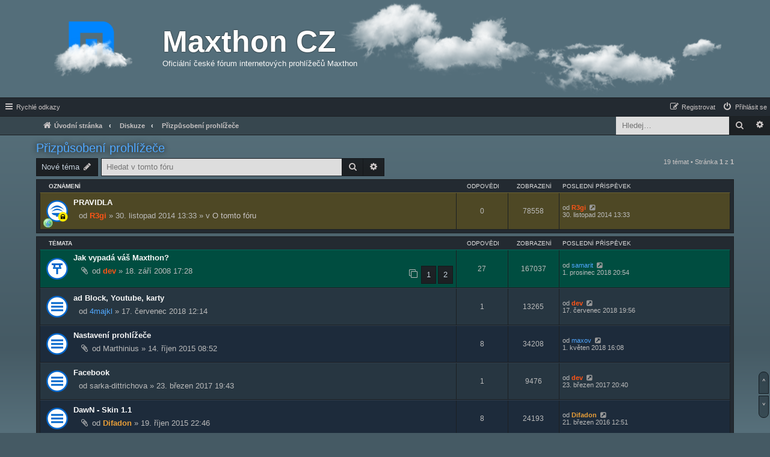

--- FILE ---
content_type: text/html; charset=UTF-8
request_url: http://maxthon.maxthon.cz/viewforum.php?f=45&sid=455ce9b354bb1a04e0fef1b213dd4777
body_size: 10609
content:
<!DOCTYPE html>
<html dir="ltr" lang="cs-cz">
<head>
<meta charset="utf-8" />
<meta http-equiv="X-UA-Compatible" content="IE=edge">
<meta name="viewport" content="width=device-width, initial-scale=1" />

        <link href="https://groups.tapatalk-cdn.com/static/manifest/manifest.json" rel="manifest">
        
        <meta name="apple-itunes-app" content="app-id=307880732, affiliate-data=at=10lR7C, app-argument=tapatalk://www.maxthon.cz:443/?fid=45&page=1&perpage=25&location=forum" />
        
<meta name="description" content="Oficiální české fórum podpory internetových prohlížečů Maxthon.">
<title>Přizpůsobení prohlížeče - Maxthon CZ</title>

	<link rel="alternate" type="application/atom+xml" title="Atom - Maxthon CZ" href="/app.php/feed?sid=ed1c414d806c195fa54472fc8ebe94e0">					<link rel="alternate" type="application/atom+xml" title="Atom - Fórum - Přizpůsobení prohlížeče" href="/app.php/feed/forum/45?sid=ed1c414d806c195fa54472fc8ebe94e0">		
	<link rel="canonical" href="https://www.maxthon.cz:443/viewforum.php?f=45">

<!--
	phpBB style name: Dark Comfort
	Based on style:   prosilver (this is the default phpBB3 style)
	Original author:  Tom Beddard ( http://www.subBlue.com/ )
	Modified by:  R3gi, Czech Republic (designed for strojar.com)
-->

<link href="./assets/css/font-awesome.min.css?assets_version=192" rel="stylesheet">
<link href="./styles/darkcomfort/theme/stylesheet.css?assets_version=192" rel="stylesheet">
<!--<link href="./styles/darkcomfort/theme/cs/stylesheet.css?assets_version=192" rel="stylesheet"> Stylesheets from style folders – removed in Dark Comfort v1.3.1 -->




<!--[if lte IE 9]>
	<link href="./styles/darkcomfort/theme/tweaks.css?assets_version=192" rel="stylesheet">
<![endif]-->


<!--  jQuery 1.7+  -->
	<script src="./ext/R3gi/maxthon/styles/all/theme/carousel/jquery-1.9.1.min.js"></script>
<!-- Include js plugin -->
	<script src="./ext/R3gi/maxthon/styles/all/theme/carousel/owl.carousel.js"></script>
<script>
	function check(x) {
	
		var storage;
		var fail;
		var uid;
		try {
			uid = new Date;
			(storage = window.localStorage).setItem(uid, uid);
			fail = storage.getItem(uid) != uid;
			storage.removeItem(uid);
			fail && (storage = false);
		} catch (exception) {}
		
		var visibility = localStorage.getItem(x);
		if (visibility == 'hidden') {
			document.getElementById(x).style.display = 'none';
			document.getElementById('hide_info_panel').style.display = 'none';
			document.getElementById('restore_info_panel').style.display = 'block';
			return(false);
		} else {
			localStorage.setItem(x,'visible');
		}
	}
	
	function hide(x) {
		localStorage.setItem(x,'hidden');
		document.getElementById(x).style.display = 'none';
		document.getElementById('hide_info_panel').style.display = 'none';
		document.getElementById('restore_info_panel').style.display = 'block';
		return(false);
	}
	
	function restore(x) {
		localStorage.setItem(x,'visible');
		document.getElementById('restore_info_panel').style.display = 'none';
		document.getElementById('hide_info_panel').style.display = 'block';
		document.getElementById(x).style.display = 'inline-flex';
		return(false);
	}
</script>
	
<link href="./ext/R3gi/maxthon/styles/all/theme/info_panel.css?assets_version=192" rel="stylesheet" media="screen" />
<link href="./ext/R3gi/maxthon/styles/all/theme/carousel/owl.carousel.css?assets_version=192" rel="stylesheet" media="screen" />
<link href="./ext/R3gi/maxthon/styles/all/theme/carousel/owl.theme.css?assets_version=192" rel="stylesheet" media="screen" />
<link href="./ext/R3gi/maxthon/styles/all/theme/carousel/owl.transitions.css?assets_version=192" rel="stylesheet" media="screen" />


<script>
	(function(i,s,o,g,r,a,m){i['GoogleAnalyticsObject']=r;i[r]=i[r]||function(){
	(i[r].q=i[r].q||[]).push(arguments)},i[r].l=1*new Date();a=s.createElement(o),
	m=s.getElementsByTagName(o)[0];a.async=1;a.src=g;m.parentNode.insertBefore(a,m)
	})(window,document,'script','//www.google-analytics.com/analytics.js','ga');

	ga('create', 'UA-58442382-1', 'auto');
	ga('send', 'pageview');
</script>

</head>
<body id="phpbb" class="nojs notouch section-viewforum ltr ">


<div id="outer_wrap" class="outer_wrap">
	<div id="footer_stabilizer" class="footer_stabilizer">
		<a id="top" class="top-anchor" accesskey="t"></a>
		<div id="page-header" class="page-header">
			<div class="headerbar" role="banner">
							<div class="inner">

				<div id="site-description" class="site-description">
					<a id="logo" class="logo" href="./index.php?sid=ed1c414d806c195fa54472fc8ebe94e0" title="Úvodní stránka"><span class="site_logo"></span></a>
					<a href="./index.php?sid=ed1c414d806c195fa54472fc8ebe94e0" title="Úvodní stránka">
					<h1>Maxthon CZ</h1></a>
					<p>Oficiální české fórum internetových prohlížečů Maxthon</p>
					<p class="skiplink"><a href="#start_here">Přejít na obsah</a></p>
				</div>

												<div id="search-box" class="search-box search-header" role="search">
					<form action="./search.php?sid=ed1c414d806c195fa54472fc8ebe94e0" method="get" id="search">
					<fieldset>
						<input name="keywords" id="keywords" type="search" maxlength="128" title="Hledat klíčová slova" class="inputbox search tiny" size="20" value="" placeholder="Hledej…" />
						<button class="button button-search" type="submit" title="Hledat">
							<i class="icon fa-search fa-fw" aria-hidden="true"></i><span class="sr-only">Hledat</span>
						</button>
						<a href="./search.php?sid=ed1c414d806c195fa54472fc8ebe94e0" class="button button-search-end" title="Pokročilé hledání">
							<i class="icon fa-cog fa-fw" aria-hidden="true"></i><span class="sr-only">Pokročilé hledání</span>
						</a>
						<input type="hidden" name="sid" value="ed1c414d806c195fa54472fc8ebe94e0" />

					</fieldset>
					</form>
				</div>
								
				</div>
							</div>
						<div id="navbar_sticky" class="navbar" role="navigation">
	<div class="inner">

	<ul id="nav-main" class="nav-main linklist" role="menubar">

		<li id="quick-links" class="quick-links dropdown-container responsive-menu" data-skip-responsive="true">
			<a href="#" class="dropdown-trigger">
				<i class="icon fa-bars fa-fw" aria-hidden="true"></i><span>Rychlé odkazy</span>
			</a>
			<div class="dropdown">
				<div class="pointer"><div class="pointer-inner"></div></div>
				<ul class="dropdown-contents" role="menu">
					
											<li class="separator"></li>
																									<li>
								<a href="./search.php?search_id=unanswered&amp;sid=ed1c414d806c195fa54472fc8ebe94e0" role="menuitem">
									<i class="icon fa-file-o fa-fw icon-gray" aria-hidden="true"></i><span>Témata bez odpovědí</span>
								</a>
							</li>
							<li>
								<a href="./search.php?search_id=active_topics&amp;sid=ed1c414d806c195fa54472fc8ebe94e0" role="menuitem">
									<i class="icon fa-file-o fa-fw icon-blue" aria-hidden="true"></i><span>Aktivní témata</span>
								</a>
							</li>
							<li class="separator"></li>
							<li>
								<a href="./search.php?sid=ed1c414d806c195fa54472fc8ebe94e0" role="menuitem">
									<i class="icon fa-search fa-fw" aria-hidden="true"></i><span>Hledat</span>
								</a>
							</li>
												<li data-skip-responsive="true">
								<a href="/app.php/help/faq?sid=ed1c414d806c195fa54472fc8ebe94e0" rel="help" title="Často kladené otázky" role="menuitem">
									<i class="icon fa-question-circle fa-fw" aria-hidden="true"></i><span>FAQ</span>
								</a>
							</li>

											<li class="separator"></li>
													<li>
								<a href="./memberlist.php?sid=ed1c414d806c195fa54472fc8ebe94e0" role="menuitem">
									<i class="icon fa-group fa-fw" aria-hidden="true"></i><span>Členové</span>
								</a>
							</li>
																			<li>
								<a href="./memberlist.php?mode=team&amp;sid=ed1c414d806c195fa54472fc8ebe94e0" role="menuitem">
									<i class="icon fa-shield fa-fw" aria-hidden="true"></i><span>Tým</span>
								</a>
							</li>
																<li class="separator"></li>

									</ul>
			</div>
		</li>

		
						
			<li class="rightside"  data-skip-responsive="true">
			<a href="./ucp.php?mode=login&amp;sid=ed1c414d806c195fa54472fc8ebe94e0" title="Přihlásit se" accesskey="x" role="menuitem">
				<i class="icon fa-power-off fa-fw" aria-hidden="true"></i><span>Přihlásit se</span>
			</a>
		</li>
					<li class="rightside" data-skip-responsive="true">
				<a href="./ucp.php?mode=register&amp;sid=ed1c414d806c195fa54472fc8ebe94e0" role="menuitem">
					<i class="icon fa-pencil-square-o  fa-fw" aria-hidden="true"></i><span>Registrovat</span>
				</a>
			</li>
						</ul>

	<ul id="nav-breadcrumbs" class="nav-breadcrumbs linklist navlinks" role="menubar">
						<li class="breadcrumbs">
										<span class="crumb"  itemtype="http://data-vocabulary.org/Breadcrumb" itemscope=""><a href="./index.php?sid=ed1c414d806c195fa54472fc8ebe94e0" itemprop="url" accesskey="h" data-navbar-reference="index"><i class="icon fa-home fa-fw"></i><span itemprop="title">Úvodní stránka</span></a></span>

											<span class="crumb"  itemtype="http://data-vocabulary.org/Breadcrumb" itemscope="" data-forum-id="13"><a href="./viewforum.php?f=13&amp;sid=ed1c414d806c195fa54472fc8ebe94e0" itemprop="url"><span itemprop="title">Diskuze</span></a></span>
															<span class="crumb"  itemtype="http://data-vocabulary.org/Breadcrumb" itemscope="" data-forum-id="45"><a href="./viewforum.php?f=45&amp;sid=ed1c414d806c195fa54472fc8ebe94e0" itemprop="url"><span itemprop="title">Přizpůsobení prohlížeče</span></a></span>
												</li>
							<div id="search-navbar" class="search-box search-navbar responsive-hide" role="search">
				<form action="./search.php?sid=ed1c414d806c195fa54472fc8ebe94e0" method="get" id="search">
				<fieldset>
					<input name="keywords" id="keywords" type="search" maxlength="128" title="Hledat klíčová slova" class="inputbox search tiny" size="20" value="" placeholder="Hledej…" />
					<button class="button button-search" type="submit" title="Hledat">
						<i class="icon fa-search fa-fw" aria-hidden="true"></i><span class="sr-only">Hledat</span>
					</button>
					<a href="./search.php?sid=ed1c414d806c195fa54472fc8ebe94e0" class="button button-search-end" title="Pokročilé hledání">
						<i class="icon fa-cog fa-fw" aria-hidden="true"></i><span class="sr-only">Pokročilé hledání</span>
					</a>
					<input type="hidden" name="sid" value="ed1c414d806c195fa54472fc8ebe94e0" />

				</fieldset>
				</form>
			</div>
							<li class="rightside responsive-search">
				<a href="./search.php?sid=ed1c414d806c195fa54472fc8ebe94e0" title="Zobrazit možnosti rozšířeného hledání" role="menuitem">
					<i class="icon fa-search fa-fw" aria-hidden="true"></i><span class="sr-only">Hledat</span>
				</a>
			</li>
			</ul>

	</div>
</div>
		</div>
		<div id="wrap" class="wrap">
			
			<a id="start_here" class="anchor"></a>
			<div id="page-body" class="page-body" role="main">
				
				<h2 class="forum-title"><a href="./viewforum.php?f=45&amp;sid=ed1c414d806c195fa54472fc8ebe94e0">Přizpůsobení prohlížeče</a></h2>
<div>
	<!-- NOTE: remove the style="display: none" when you want to have the forum description on the forum body -->
	<div style="display: none !important;">Rozšíření, pluginy, motivy vhledu, úpravy prohlížeče<br /></div>	</div>



	<div class="action-bar bar-top">

				
		<a href="./posting.php?mode=post&amp;f=45&amp;sid=ed1c414d806c195fa54472fc8ebe94e0" class="button" title="Odeslat nové téma">
							<span>Nové téma</span> <i class="icon fa-pencil fa-fw" aria-hidden="true"></i>
					</a>
				
			<div class="search-box" role="search">
			<form method="get" id="forum-search" action="./search.php?sid=ed1c414d806c195fa54472fc8ebe94e0">
			<fieldset>
				<input class="inputbox search tiny" type="search" name="keywords" id="search_keywords" size="20" placeholder="Hledat v&nbsp;tomto fóru" />
				<button class="button button-search" type="submit" title="Hledat">
					<i class="icon fa-search fa-fw" aria-hidden="true"></i><span class="sr-only">Hledat</span>
				</button>
				<a href="./search.php?sid=ed1c414d806c195fa54472fc8ebe94e0" class="button button-search-end" title="Pokročilé hledání">
					<i class="icon fa-cog fa-fw" aria-hidden="true"></i><span class="sr-only">Pokročilé hledání</span>
				</a>
				<input type="hidden" name="fid[0]" value="45" />
<input type="hidden" name="sid" value="ed1c414d806c195fa54472fc8ebe94e0" />

			</fieldset>
			</form>
		</div>
	
	<div class="pagination">
				19 témat
					&bull; Stránka <strong>1</strong> z <strong>1</strong>
			</div>

	</div>




	
			<div class="forumbg announcement">
		<div class="inner">
		<ul class="topiclist">
			<li class="header">
				<dl class="row-item">
					<dt><div class="list-inner">Oznámení</div></dt>
					<dd class="posts">Odpovědi</dd>
					<dd class="views">Zobrazení</dd>
					<dd class="lastpost"><span>Poslední příspěvek</span></dd>
				</dl>
			</li>
		</ul>
		<ul class="topiclist topics">
	
				<li class="row bg1 global-announce">
						<dl class="row-item global_read_locked">
				<dt style="background-image: url(./images/icons/misc/world.png); background-repeat: no-repeat;" title="Toto téma je zamknuté. Nemůžete posílat nové příspěvky ani odpovídat na starší.">
										<div class="list-inner">
																		<a href="./viewtopic.php?f=8&amp;t=13917&amp;sid=ed1c414d806c195fa54472fc8ebe94e0" class="topictitle">PRAVIDLA</a>																								<br />
						
												<div class="responsive-show" style="display: none;">
							Poslední příspěvek od <a href="./memberlist.php?mode=viewprofile&amp;u=46449&amp;sid=ed1c414d806c195fa54472fc8ebe94e0" style="color: #ff5416;" class="username-coloured">R3gi</a> &laquo; <a href="./viewtopic.php?f=8&amp;t=13917&amp;p=20600&amp;sid=ed1c414d806c195fa54472fc8ebe94e0#p20600" title="Přejít na poslední příspěvek">30. listopad 2014 13:33</a>
							<br />Napsal v <a href="./viewforum.php?f=8&amp;sid=ed1c414d806c195fa54472fc8ebe94e0">O tomto fóru</a>						</div>
													
						<div class="topic-poster responsive-hide left-box">
																					od <a href="./memberlist.php?mode=viewprofile&amp;u=46449&amp;sid=ed1c414d806c195fa54472fc8ebe94e0" style="color: #ff5416;" class="username-coloured">R3gi</a> &raquo; 30. listopad 2014 13:33
							 &raquo; v <a href="./viewforum.php?f=8&amp;sid=ed1c414d806c195fa54472fc8ebe94e0">O tomto fóru</a>						</div>

						
											</div>
				</dt>
				<dd class="posts">0 <dfn>Odpovědi</dfn></dd>
				<dd class="views">78558 <dfn>Zobrazení</dfn></dd>
				<dd class="lastpost">
					<span><dfn>Poslední příspěvek </dfn>od <a href="./memberlist.php?mode=viewprofile&amp;u=46449&amp;sid=ed1c414d806c195fa54472fc8ebe94e0" style="color: #ff5416;" class="username-coloured">R3gi</a>
													<a href="./viewtopic.php?f=8&amp;t=13917&amp;p=20600&amp;sid=ed1c414d806c195fa54472fc8ebe94e0#p20600" title="Přejít na poslední příspěvek">
								<i class="icon fa-external-link-square fa-fw icon-lightgray icon-md" aria-hidden="true"></i><span class="sr-only"></span>
							</a>
												<br />30. listopad 2014 13:33
					</span>
				</dd>
			</dl>
					</li>
		
	

			</ul>
		</div>
	</div>
	
			<div class="forumbg">
		<div class="inner">
		<ul class="topiclist">
			<li class="header">
				<dl class="row-item">
					<dt><div class="list-inner">Témata</div></dt>
					<dd class="posts">Odpovědi</dd>
					<dd class="views">Zobrazení</dd>
					<dd class="lastpost"><span>Poslední příspěvek</span></dd>
				</dl>
			</li>
		</ul>
		<ul class="topiclist topics">
	
				<li class="row bg2 sticky">
						<dl class="row-item sticky_read">
				<dt title="Žádné nové příspěvky">
										<div class="list-inner">
																		<a href="./viewtopic.php?f=45&amp;t=367&amp;sid=ed1c414d806c195fa54472fc8ebe94e0" class="topictitle">Jak vypadá váš Maxthon?</a>																								<br />
						
												<div class="responsive-show" style="display: none;">
							Poslední příspěvek od <a href="./memberlist.php?mode=viewprofile&amp;u=64566&amp;sid=ed1c414d806c195fa54472fc8ebe94e0" class="username">samarit</a> &laquo; <a href="./viewtopic.php?f=45&amp;t=367&amp;p=21928&amp;sid=ed1c414d806c195fa54472fc8ebe94e0#p21928" title="Přejít na poslední příspěvek">1. prosinec 2018 20:54</a>
													</div>
														<span class="responsive-show left-box" style="display: none;">Odpovědi: <strong>27</strong></span>
													
						<div class="topic-poster responsive-hide left-box">
														<i class="icon fa-paperclip fa-fw" aria-hidden="true"></i>							od <a href="./memberlist.php?mode=viewprofile&amp;u=270&amp;sid=ed1c414d806c195fa54472fc8ebe94e0" style="color: #ff5416;" class="username-coloured">dev</a> &raquo; 18. září 2008 17:28
													</div>

												<div class="pagination">
							<span><i class="icon fa-clone fa-fw" aria-hidden="true"></i></span>
							<ul>
															<li><a class="button" href="./viewtopic.php?f=45&amp;t=367&amp;sid=ed1c414d806c195fa54472fc8ebe94e0">1</a></li>
																							<li><a class="button" href="./viewtopic.php?f=45&amp;t=367&amp;sid=ed1c414d806c195fa54472fc8ebe94e0&amp;start=15">2</a></li>
																																													</ul>
						</div>
						
											</div>
				</dt>
				<dd class="posts">27 <dfn>Odpovědi</dfn></dd>
				<dd class="views">167037 <dfn>Zobrazení</dfn></dd>
				<dd class="lastpost">
					<span><dfn>Poslední příspěvek </dfn>od <a href="./memberlist.php?mode=viewprofile&amp;u=64566&amp;sid=ed1c414d806c195fa54472fc8ebe94e0" class="username">samarit</a>
													<a href="./viewtopic.php?f=45&amp;t=367&amp;p=21928&amp;sid=ed1c414d806c195fa54472fc8ebe94e0#p21928" title="Přejít na poslední příspěvek">
								<i class="icon fa-external-link-square fa-fw icon-lightgray icon-md" aria-hidden="true"></i><span class="sr-only"></span>
							</a>
												<br />1. prosinec 2018 20:54
					</span>
				</dd>
			</dl>
					</li>
		
	

	
	
				<li class="row bg1">
						<dl class="row-item topic_read">
				<dt title="Žádné nové příspěvky">
										<div class="list-inner">
																		<a href="./viewtopic.php?f=45&amp;t=14137&amp;sid=ed1c414d806c195fa54472fc8ebe94e0" class="topictitle">ad Block, Youtube, karty</a>																								<br />
						
												<div class="responsive-show" style="display: none;">
							Poslední příspěvek od <a href="./memberlist.php?mode=viewprofile&amp;u=270&amp;sid=ed1c414d806c195fa54472fc8ebe94e0" style="color: #ff5416;" class="username-coloured">dev</a> &laquo; <a href="./viewtopic.php?f=45&amp;t=14137&amp;p=21896&amp;sid=ed1c414d806c195fa54472fc8ebe94e0#p21896" title="Přejít na poslední příspěvek">17. červenec 2018 19:56</a>
													</div>
														<span class="responsive-show left-box" style="display: none;">Odpovědi: <strong>1</strong></span>
													
						<div class="topic-poster responsive-hide left-box">
																					od <a href="./memberlist.php?mode=viewprofile&amp;u=64555&amp;sid=ed1c414d806c195fa54472fc8ebe94e0" class="username">4majkl</a> &raquo; 17. červenec 2018 12:14
													</div>

						
											</div>
				</dt>
				<dd class="posts">1 <dfn>Odpovědi</dfn></dd>
				<dd class="views">13265 <dfn>Zobrazení</dfn></dd>
				<dd class="lastpost">
					<span><dfn>Poslední příspěvek </dfn>od <a href="./memberlist.php?mode=viewprofile&amp;u=270&amp;sid=ed1c414d806c195fa54472fc8ebe94e0" style="color: #ff5416;" class="username-coloured">dev</a>
													<a href="./viewtopic.php?f=45&amp;t=14137&amp;p=21896&amp;sid=ed1c414d806c195fa54472fc8ebe94e0#p21896" title="Přejít na poslední příspěvek">
								<i class="icon fa-external-link-square fa-fw icon-lightgray icon-md" aria-hidden="true"></i><span class="sr-only"></span>
							</a>
												<br />17. červenec 2018 19:56
					</span>
				</dd>
			</dl>
					</li>
		
	

	
	
				<li class="row bg2">
						<dl class="row-item topic_read">
				<dt title="Žádné nové příspěvky">
										<div class="list-inner">
																		<a href="./viewtopic.php?f=45&amp;t=14009&amp;sid=ed1c414d806c195fa54472fc8ebe94e0" class="topictitle">Nastavení prohlížeče</a>																								<br />
						
												<div class="responsive-show" style="display: none;">
							Poslední příspěvek od <a href="./memberlist.php?mode=viewprofile&amp;u=64548&amp;sid=ed1c414d806c195fa54472fc8ebe94e0" class="username">maxov</a> &laquo; <a href="./viewtopic.php?f=45&amp;t=14009&amp;p=21860&amp;sid=ed1c414d806c195fa54472fc8ebe94e0#p21860" title="Přejít na poslední příspěvek">1. květen 2018 16:08</a>
													</div>
														<span class="responsive-show left-box" style="display: none;">Odpovědi: <strong>8</strong></span>
													
						<div class="topic-poster responsive-hide left-box">
														<i class="icon fa-paperclip fa-fw" aria-hidden="true"></i>							od <span class="username">Marthinius</span> &raquo; 14. říjen 2015 08:52
													</div>

						
											</div>
				</dt>
				<dd class="posts">8 <dfn>Odpovědi</dfn></dd>
				<dd class="views">34208 <dfn>Zobrazení</dfn></dd>
				<dd class="lastpost">
					<span><dfn>Poslední příspěvek </dfn>od <a href="./memberlist.php?mode=viewprofile&amp;u=64548&amp;sid=ed1c414d806c195fa54472fc8ebe94e0" class="username">maxov</a>
													<a href="./viewtopic.php?f=45&amp;t=14009&amp;p=21860&amp;sid=ed1c414d806c195fa54472fc8ebe94e0#p21860" title="Přejít na poslední příspěvek">
								<i class="icon fa-external-link-square fa-fw icon-lightgray icon-md" aria-hidden="true"></i><span class="sr-only"></span>
							</a>
												<br />1. květen 2018 16:08
					</span>
				</dd>
			</dl>
					</li>
		
	

	
	
				<li class="row bg1">
						<dl class="row-item topic_read">
				<dt title="Žádné nové příspěvky">
										<div class="list-inner">
																		<a href="./viewtopic.php?f=45&amp;t=14089&amp;sid=ed1c414d806c195fa54472fc8ebe94e0" class="topictitle">Facebook</a>																								<br />
						
												<div class="responsive-show" style="display: none;">
							Poslední příspěvek od <a href="./memberlist.php?mode=viewprofile&amp;u=270&amp;sid=ed1c414d806c195fa54472fc8ebe94e0" style="color: #ff5416;" class="username-coloured">dev</a> &laquo; <a href="./viewtopic.php?f=45&amp;t=14089&amp;p=21579&amp;sid=ed1c414d806c195fa54472fc8ebe94e0#p21579" title="Přejít na poslední příspěvek">23. březen 2017 20:40</a>
													</div>
														<span class="responsive-show left-box" style="display: none;">Odpovědi: <strong>1</strong></span>
													
						<div class="topic-poster responsive-hide left-box">
																					od <span class="username">sarka-dittrichova</span> &raquo; 23. březen 2017 19:43
													</div>

						
											</div>
				</dt>
				<dd class="posts">1 <dfn>Odpovědi</dfn></dd>
				<dd class="views">9476 <dfn>Zobrazení</dfn></dd>
				<dd class="lastpost">
					<span><dfn>Poslední příspěvek </dfn>od <a href="./memberlist.php?mode=viewprofile&amp;u=270&amp;sid=ed1c414d806c195fa54472fc8ebe94e0" style="color: #ff5416;" class="username-coloured">dev</a>
													<a href="./viewtopic.php?f=45&amp;t=14089&amp;p=21579&amp;sid=ed1c414d806c195fa54472fc8ebe94e0#p21579" title="Přejít na poslední příspěvek">
								<i class="icon fa-external-link-square fa-fw icon-lightgray icon-md" aria-hidden="true"></i><span class="sr-only"></span>
							</a>
												<br />23. březen 2017 20:40
					</span>
				</dd>
			</dl>
					</li>
		
	

	
	
				<li class="row bg2">
						<dl class="row-item topic_read">
				<dt title="Žádné nové příspěvky">
										<div class="list-inner">
																		<a href="./viewtopic.php?f=45&amp;t=14015&amp;sid=ed1c414d806c195fa54472fc8ebe94e0" class="topictitle">DawN - Skin 1.1</a>																								<br />
						
												<div class="responsive-show" style="display: none;">
							Poslední příspěvek od <a href="./memberlist.php?mode=viewprofile&amp;u=52738&amp;sid=ed1c414d806c195fa54472fc8ebe94e0" style="color: #e89e38;" class="username-coloured">Difadon</a> &laquo; <a href="./viewtopic.php?f=45&amp;t=14015&amp;p=21394&amp;sid=ed1c414d806c195fa54472fc8ebe94e0#p21394" title="Přejít na poslední příspěvek">21. březen 2016 12:51</a>
													</div>
														<span class="responsive-show left-box" style="display: none;">Odpovědi: <strong>8</strong></span>
													
						<div class="topic-poster responsive-hide left-box">
														<i class="icon fa-paperclip fa-fw" aria-hidden="true"></i>							od <a href="./memberlist.php?mode=viewprofile&amp;u=52738&amp;sid=ed1c414d806c195fa54472fc8ebe94e0" style="color: #e89e38;" class="username-coloured">Difadon</a> &raquo; 19. říjen 2015 22:46
													</div>

						
											</div>
				</dt>
				<dd class="posts">8 <dfn>Odpovědi</dfn></dd>
				<dd class="views">24193 <dfn>Zobrazení</dfn></dd>
				<dd class="lastpost">
					<span><dfn>Poslední příspěvek </dfn>od <a href="./memberlist.php?mode=viewprofile&amp;u=52738&amp;sid=ed1c414d806c195fa54472fc8ebe94e0" style="color: #e89e38;" class="username-coloured">Difadon</a>
													<a href="./viewtopic.php?f=45&amp;t=14015&amp;p=21394&amp;sid=ed1c414d806c195fa54472fc8ebe94e0#p21394" title="Přejít na poslední příspěvek">
								<i class="icon fa-external-link-square fa-fw icon-lightgray icon-md" aria-hidden="true"></i><span class="sr-only"></span>
							</a>
												<br />21. březen 2016 12:51
					</span>
				</dd>
			</dl>
					</li>
		
	

	
	
				<li class="row bg1">
						<dl class="row-item topic_read">
				<dt title="Žádné nové příspěvky">
										<div class="list-inner">
																		<a href="./viewtopic.php?f=45&amp;t=14051&amp;sid=ed1c414d806c195fa54472fc8ebe94e0" class="topictitle">Facebook login</a>																								<br />
						
												<div class="responsive-show" style="display: none;">
							Poslední příspěvek od <a href="./memberlist.php?mode=viewprofile&amp;u=1064&amp;sid=ed1c414d806c195fa54472fc8ebe94e0" style="color: #ff5416;" class="username-coloured">LuCash</a> &laquo; <a href="./viewtopic.php?f=45&amp;t=14051&amp;p=21362&amp;sid=ed1c414d806c195fa54472fc8ebe94e0#p21362" title="Přejít na poslední příspěvek">28. únor 2016 22:28</a>
													</div>
														<span class="responsive-show left-box" style="display: none;">Odpovědi: <strong>1</strong></span>
													
						<div class="topic-poster responsive-hide left-box">
																					od <span class="username">klesk</span> &raquo; 28. únor 2016 16:03
													</div>

						
											</div>
				</dt>
				<dd class="posts">1 <dfn>Odpovědi</dfn></dd>
				<dd class="views">8511 <dfn>Zobrazení</dfn></dd>
				<dd class="lastpost">
					<span><dfn>Poslední příspěvek </dfn>od <a href="./memberlist.php?mode=viewprofile&amp;u=1064&amp;sid=ed1c414d806c195fa54472fc8ebe94e0" style="color: #ff5416;" class="username-coloured">LuCash</a>
													<a href="./viewtopic.php?f=45&amp;t=14051&amp;p=21362&amp;sid=ed1c414d806c195fa54472fc8ebe94e0#p21362" title="Přejít na poslední příspěvek">
								<i class="icon fa-external-link-square fa-fw icon-lightgray icon-md" aria-hidden="true"></i><span class="sr-only"></span>
							</a>
												<br />28. únor 2016 22:28
					</span>
				</dd>
			</dl>
					</li>
		
	

	
	
				<li class="row bg2">
						<dl class="row-item topic_read">
				<dt title="Žádné nové příspěvky">
										<div class="list-inner">
																		<a href="./viewtopic.php?f=45&amp;t=14037&amp;sid=ed1c414d806c195fa54472fc8ebe94e0" class="topictitle">Maxthon nezobrazuje virtuální klávesnici</a>																								<br />
						
												<div class="responsive-show" style="display: none;">
							Poslední příspěvek od <a href="./memberlist.php?mode=viewprofile&amp;u=1132&amp;sid=ed1c414d806c195fa54472fc8ebe94e0" class="username">la_da</a> &laquo; <a href="./viewtopic.php?f=45&amp;t=14037&amp;p=21303&amp;sid=ed1c414d806c195fa54472fc8ebe94e0#p21303" title="Přejít na poslední příspěvek">29. listopad 2015 13:55</a>
													</div>
													
						<div class="topic-poster responsive-hide left-box">
																					od <a href="./memberlist.php?mode=viewprofile&amp;u=1132&amp;sid=ed1c414d806c195fa54472fc8ebe94e0" class="username">la_da</a> &raquo; 29. listopad 2015 13:55
													</div>

						
											</div>
				</dt>
				<dd class="posts">0 <dfn>Odpovědi</dfn></dd>
				<dd class="views">11821 <dfn>Zobrazení</dfn></dd>
				<dd class="lastpost">
					<span><dfn>Poslední příspěvek </dfn>od <a href="./memberlist.php?mode=viewprofile&amp;u=1132&amp;sid=ed1c414d806c195fa54472fc8ebe94e0" class="username">la_da</a>
													<a href="./viewtopic.php?f=45&amp;t=14037&amp;p=21303&amp;sid=ed1c414d806c195fa54472fc8ebe94e0#p21303" title="Přejít na poslední příspěvek">
								<i class="icon fa-external-link-square fa-fw icon-lightgray icon-md" aria-hidden="true"></i><span class="sr-only"></span>
							</a>
												<br />29. listopad 2015 13:55
					</span>
				</dd>
			</dl>
					</li>
		
	

	
	
				<li class="row bg1">
						<dl class="row-item topic_read">
				<dt title="Žádné nové příspěvky">
										<div class="list-inner">
																		<a href="./viewtopic.php?f=45&amp;t=13994&amp;sid=ed1c414d806c195fa54472fc8ebe94e0" class="topictitle">jak zvětšit font<a href="./viewtopic.php?f=45&amp;t=13994&amp;p=21120&amp;amp;sid=ed1c414d806c195fa54472fc8ebe94e0#p21120" title="Vyřešeno"><i class="fa fa-check-circle fa-fw" style="color: #00BF00" aria-hidden="true"></i></a></a>																								<br />
						
												<div class="responsive-show" style="display: none;">
							Poslední příspěvek od <a href="./memberlist.php?mode=viewprofile&amp;u=64363&amp;sid=ed1c414d806c195fa54472fc8ebe94e0" class="username">ventlas</a> &laquo; <a href="./viewtopic.php?f=45&amp;t=13994&amp;p=21120&amp;sid=ed1c414d806c195fa54472fc8ebe94e0#p21120" title="Přejít na poslední příspěvek">13. srpen 2015 05:35</a>
													</div>
														<span class="responsive-show left-box" style="display: none;">Odpovědi: <strong>7</strong></span>
													
						<div class="topic-poster responsive-hide left-box">
														<i class="icon fa-paperclip fa-fw" aria-hidden="true"></i>							od <a href="./memberlist.php?mode=viewprofile&amp;u=64363&amp;sid=ed1c414d806c195fa54472fc8ebe94e0" class="username">ventlas</a> &raquo; 11. srpen 2015 18:12
													</div>

						
											</div>
				</dt>
				<dd class="posts">7 <dfn>Odpovědi</dfn></dd>
				<dd class="views">19244 <dfn>Zobrazení</dfn></dd>
				<dd class="lastpost">
					<span><dfn>Poslední příspěvek </dfn>od <a href="./memberlist.php?mode=viewprofile&amp;u=64363&amp;sid=ed1c414d806c195fa54472fc8ebe94e0" class="username">ventlas</a>
													<a href="./viewtopic.php?f=45&amp;t=13994&amp;p=21120&amp;sid=ed1c414d806c195fa54472fc8ebe94e0#p21120" title="Přejít na poslední příspěvek">
								<i class="icon fa-external-link-square fa-fw icon-lightgray icon-md" aria-hidden="true"></i><span class="sr-only"></span>
							</a>
												<br />13. srpen 2015 05:35
					</span>
				</dd>
			</dl>
					</li>
		
	

	
	
				<li class="row bg2">
						<dl class="row-item topic_read">
				<dt style="background-image: url(./images/icons/misc/help.png); background-repeat: no-repeat;" title="Žádné nové příspěvky">
										<div class="list-inner">
																		<a href="./viewtopic.php?f=45&amp;t=13988&amp;sid=ed1c414d806c195fa54472fc8ebe94e0" class="topictitle">Aktivování zásuvného modulu po kliknutí<a href="./viewtopic.php?f=45&amp;t=13988&amp;p=21075&amp;amp;sid=ed1c414d806c195fa54472fc8ebe94e0#p21075" title="Vyřešeno"><i class="fa fa-check-circle fa-fw" style="color: #00BF00" aria-hidden="true"></i></a></a>																								<br />
						
												<div class="responsive-show" style="display: none;">
							Poslední příspěvek od <a href="./memberlist.php?mode=viewprofile&amp;u=64359&amp;sid=ed1c414d806c195fa54472fc8ebe94e0" class="username">Stenliiik</a> &laquo; <a href="./viewtopic.php?f=45&amp;t=13988&amp;p=21101&amp;sid=ed1c414d806c195fa54472fc8ebe94e0#p21101" title="Přejít na poslední příspěvek">1. srpen 2015 03:43</a>
													</div>
														<span class="responsive-show left-box" style="display: none;">Odpovědi: <strong>2</strong></span>
													
						<div class="topic-poster responsive-hide left-box">
																					od <span class="username">Stenliiik</span> &raquo; 14. červenec 2015 21:58
													</div>

						
											</div>
				</dt>
				<dd class="posts">2 <dfn>Odpovědi</dfn></dd>
				<dd class="views">13250 <dfn>Zobrazení</dfn></dd>
				<dd class="lastpost">
					<span><dfn>Poslední příspěvek </dfn>od <a href="./memberlist.php?mode=viewprofile&amp;u=64359&amp;sid=ed1c414d806c195fa54472fc8ebe94e0" class="username">Stenliiik</a>
													<a href="./viewtopic.php?f=45&amp;t=13988&amp;p=21101&amp;sid=ed1c414d806c195fa54472fc8ebe94e0#p21101" title="Přejít na poslední příspěvek">
								<i class="icon fa-external-link-square fa-fw icon-lightgray icon-md" aria-hidden="true"></i><span class="sr-only"></span>
							</a>
												<br />1. srpen 2015 03:43
					</span>
				</dd>
			</dl>
					</li>
		
	

	
	
				<li class="row bg1">
						<dl class="row-item topic_read">
				<dt style="background-image: url(./images/icons/misc/lightbulb.png); background-repeat: no-repeat;" title="Žádné nové příspěvky">
										<div class="list-inner">
																		<a href="./viewtopic.php?f=45&amp;t=13981&amp;sid=ed1c414d806c195fa54472fc8ebe94e0" class="topictitle">TIP: Otevírání e-mailových odkazů v prohlížeči<a href="./viewtopic.php?f=45&amp;t=13981&amp;p=21025&amp;amp;sid=ed1c414d806c195fa54472fc8ebe94e0#p21025" title="Vyřešeno"><i class="fa fa-check-circle fa-fw" style="color: #00BF00" aria-hidden="true"></i></a></a>																								<br />
						
												<div class="responsive-show" style="display: none;">
							Poslední příspěvek od <a href="./memberlist.php?mode=viewprofile&amp;u=270&amp;sid=ed1c414d806c195fa54472fc8ebe94e0" style="color: #ff5416;" class="username-coloured">dev</a> &laquo; <a href="./viewtopic.php?f=45&amp;t=13981&amp;p=21025&amp;sid=ed1c414d806c195fa54472fc8ebe94e0#p21025" title="Přejít na poslední příspěvek">15. červen 2015 12:58</a>
													</div>
													
						<div class="topic-poster responsive-hide left-box">
																					od <a href="./memberlist.php?mode=viewprofile&amp;u=270&amp;sid=ed1c414d806c195fa54472fc8ebe94e0" style="color: #ff5416;" class="username-coloured">dev</a> &raquo; 15. červen 2015 12:58
													</div>

						
											</div>
				</dt>
				<dd class="posts">0 <dfn>Odpovědi</dfn></dd>
				<dd class="views">15218 <dfn>Zobrazení</dfn></dd>
				<dd class="lastpost">
					<span><dfn>Poslední příspěvek </dfn>od <a href="./memberlist.php?mode=viewprofile&amp;u=270&amp;sid=ed1c414d806c195fa54472fc8ebe94e0" style="color: #ff5416;" class="username-coloured">dev</a>
													<a href="./viewtopic.php?f=45&amp;t=13981&amp;p=21025&amp;sid=ed1c414d806c195fa54472fc8ebe94e0#p21025" title="Přejít na poslední příspěvek">
								<i class="icon fa-external-link-square fa-fw icon-lightgray icon-md" aria-hidden="true"></i><span class="sr-only"></span>
							</a>
												<br />15. červen 2015 12:58
					</span>
				</dd>
			</dl>
					</li>
		
	

	
	
				<li class="row bg2">
						<dl class="row-item topic_read">
				<dt title="Žádné nové příspěvky">
										<div class="list-inner">
																		<a href="./viewtopic.php?f=45&amp;t=13904&amp;sid=ed1c414d806c195fa54472fc8ebe94e0" class="topictitle">Otravné cinkání<a href="./viewtopic.php?f=45&amp;t=13904&amp;p=20553&amp;amp;sid=ed1c414d806c195fa54472fc8ebe94e0#p20553" title="Vyřešeno"><i class="fa fa-check-circle fa-fw" style="color: #00BF00" aria-hidden="true"></i></a></a>																								<br />
						
												<div class="responsive-show" style="display: none;">
							Poslední příspěvek od <a href="./memberlist.php?mode=viewprofile&amp;u=270&amp;sid=ed1c414d806c195fa54472fc8ebe94e0" style="color: #ff5416;" class="username-coloured">dev</a> &laquo; <a href="./viewtopic.php?f=45&amp;t=13904&amp;p=20866&amp;sid=ed1c414d806c195fa54472fc8ebe94e0#p20866" title="Přejít na poslední příspěvek">12. březen 2015 11:11</a>
													</div>
														<span class="responsive-show left-box" style="display: none;">Odpovědi: <strong>5</strong></span>
													
						<div class="topic-poster responsive-hide left-box">
														<i class="icon fa-paperclip fa-fw" aria-hidden="true"></i>							od <a href="./memberlist.php?mode=viewprofile&amp;u=1948&amp;sid=ed1c414d806c195fa54472fc8ebe94e0" class="username">kraxon</a> &raquo; 2. září 2014 21:27
													</div>

						
											</div>
				</dt>
				<dd class="posts">5 <dfn>Odpovědi</dfn></dd>
				<dd class="views">18745 <dfn>Zobrazení</dfn></dd>
				<dd class="lastpost">
					<span><dfn>Poslední příspěvek </dfn>od <a href="./memberlist.php?mode=viewprofile&amp;u=270&amp;sid=ed1c414d806c195fa54472fc8ebe94e0" style="color: #ff5416;" class="username-coloured">dev</a>
													<a href="./viewtopic.php?f=45&amp;t=13904&amp;p=20866&amp;sid=ed1c414d806c195fa54472fc8ebe94e0#p20866" title="Přejít na poslední příspěvek">
								<i class="icon fa-external-link-square fa-fw icon-lightgray icon-md" aria-hidden="true"></i><span class="sr-only"></span>
							</a>
												<br />12. březen 2015 11:11
					</span>
				</dd>
			</dl>
					</li>
		
	

	
	
				<li class="row bg1">
						<dl class="row-item topic_read">
				<dt title="Žádné nové příspěvky">
										<div class="list-inner">
																		<a href="./viewtopic.php?f=45&amp;t=13940&amp;sid=ed1c414d806c195fa54472fc8ebe94e0" class="topictitle">[TIP] ImageView+</a>																								<br />
						
												<div class="responsive-show" style="display: none;">
							Poslední příspěvek od <a href="./memberlist.php?mode=viewprofile&amp;u=270&amp;sid=ed1c414d806c195fa54472fc8ebe94e0" style="color: #ff5416;" class="username-coloured">dev</a> &laquo; <a href="./viewtopic.php?f=45&amp;t=13940&amp;p=20775&amp;sid=ed1c414d806c195fa54472fc8ebe94e0#p20775" title="Přejít na poslední příspěvek">15. leden 2015 18:05</a>
													</div>
														<span class="responsive-show left-box" style="display: none;">Odpovědi: <strong>1</strong></span>
													
						<div class="topic-poster responsive-hide left-box">
																					od <a href="./memberlist.php?mode=viewprofile&amp;u=46449&amp;sid=ed1c414d806c195fa54472fc8ebe94e0" style="color: #ff5416;" class="username-coloured">R3gi</a> &raquo; 15. leden 2015 17:05
													</div>

						
											</div>
				</dt>
				<dd class="posts">1 <dfn>Odpovědi</dfn></dd>
				<dd class="views">8917 <dfn>Zobrazení</dfn></dd>
				<dd class="lastpost">
					<span><dfn>Poslední příspěvek </dfn>od <a href="./memberlist.php?mode=viewprofile&amp;u=270&amp;sid=ed1c414d806c195fa54472fc8ebe94e0" style="color: #ff5416;" class="username-coloured">dev</a>
													<a href="./viewtopic.php?f=45&amp;t=13940&amp;p=20775&amp;sid=ed1c414d806c195fa54472fc8ebe94e0#p20775" title="Přejít na poslední příspěvek">
								<i class="icon fa-external-link-square fa-fw icon-lightgray icon-md" aria-hidden="true"></i><span class="sr-only"></span>
							</a>
												<br />15. leden 2015 18:05
					</span>
				</dd>
			</dl>
					</li>
		
	

	
	
				<li class="row bg2">
						<dl class="row-item topic_read">
				<dt title="Žádné nové příspěvky">
										<div class="list-inner">
																		<a href="./viewtopic.php?f=45&amp;t=10625&amp;sid=ed1c414d806c195fa54472fc8ebe94e0" class="topictitle">antivirus pro maxthon?<a href="./viewtopic.php?f=45&amp;t=10625&amp;p=20593&amp;amp;sid=ed1c414d806c195fa54472fc8ebe94e0#p20593" title="Vyřešeno"><i class="fa fa-check-circle fa-fw" style="color: #00BF00" aria-hidden="true"></i></a></a>																								<br />
						
												<div class="responsive-show" style="display: none;">
							Poslední příspěvek od <a href="./memberlist.php?mode=viewprofile&amp;u=1064&amp;sid=ed1c414d806c195fa54472fc8ebe94e0" style="color: #ff5416;" class="username-coloured">LuCash</a> &laquo; <a href="./viewtopic.php?f=45&amp;t=10625&amp;p=20593&amp;sid=ed1c414d806c195fa54472fc8ebe94e0#p20593" title="Přejít na poslední příspěvek">27. listopad 2014 03:59</a>
													</div>
														<span class="responsive-show left-box" style="display: none;">Odpovědi: <strong>1</strong></span>
													
						<div class="topic-poster responsive-hide left-box">
																					od <a href="./memberlist.php?mode=viewprofile&amp;u=60835&amp;sid=ed1c414d806c195fa54472fc8ebe94e0" class="username">dresikcz1</a> &raquo; 25. červen 2014 00:52
													</div>

						
											</div>
				</dt>
				<dd class="posts">1 <dfn>Odpovědi</dfn></dd>
				<dd class="views">14244 <dfn>Zobrazení</dfn></dd>
				<dd class="lastpost">
					<span><dfn>Poslední příspěvek </dfn>od <a href="./memberlist.php?mode=viewprofile&amp;u=1064&amp;sid=ed1c414d806c195fa54472fc8ebe94e0" style="color: #ff5416;" class="username-coloured">LuCash</a>
													<a href="./viewtopic.php?f=45&amp;t=10625&amp;p=20593&amp;sid=ed1c414d806c195fa54472fc8ebe94e0#p20593" title="Přejít na poslední příspěvek">
								<i class="icon fa-external-link-square fa-fw icon-lightgray icon-md" aria-hidden="true"></i><span class="sr-only"></span>
							</a>
												<br />27. listopad 2014 03:59
					</span>
				</dd>
			</dl>
					</li>
		
	

	
	
				<li class="row bg1">
						<dl class="row-item topic_read">
				<dt title="Žádné nové příspěvky">
										<div class="list-inner">
																		<a href="./viewtopic.php?f=45&amp;t=1087&amp;sid=ed1c414d806c195fa54472fc8ebe94e0" class="topictitle">last pass<a href="./viewtopic.php?f=45&amp;t=1087&amp;p=7086&amp;amp;sid=ed1c414d806c195fa54472fc8ebe94e0#p7086" title="Vyřešeno"><i class="fa fa-check-circle fa-fw" style="color: #00BF00" aria-hidden="true"></i></a></a>																								<br />
						
												<div class="responsive-show" style="display: none;">
							Poslední příspěvek od <a href="./memberlist.php?mode=viewprofile&amp;u=5951&amp;sid=ed1c414d806c195fa54472fc8ebe94e0" class="username">lajka28</a> &laquo; <a href="./viewtopic.php?f=45&amp;t=1087&amp;p=7086&amp;sid=ed1c414d806c195fa54472fc8ebe94e0#p7086" title="Přejít na poslední příspěvek">6. duben 2013 20:15</a>
													</div>
														<span class="responsive-show left-box" style="display: none;">Odpovědi: <strong>6</strong></span>
													
						<div class="topic-poster responsive-hide left-box">
																					od <span class="username">lajka27</span> &raquo; 3. březen 2012 14:51
													</div>

						
											</div>
				</dt>
				<dd class="posts">6 <dfn>Odpovědi</dfn></dd>
				<dd class="views">28850 <dfn>Zobrazení</dfn></dd>
				<dd class="lastpost">
					<span><dfn>Poslední příspěvek </dfn>od <a href="./memberlist.php?mode=viewprofile&amp;u=5951&amp;sid=ed1c414d806c195fa54472fc8ebe94e0" class="username">lajka28</a>
													<a href="./viewtopic.php?f=45&amp;t=1087&amp;p=7086&amp;sid=ed1c414d806c195fa54472fc8ebe94e0#p7086" title="Přejít na poslední příspěvek">
								<i class="icon fa-external-link-square fa-fw icon-lightgray icon-md" aria-hidden="true"></i><span class="sr-only"></span>
							</a>
												<br />6. duben 2013 20:15
					</span>
				</dd>
			</dl>
					</li>
		
	

	
	
				<li class="row bg2">
						<dl class="row-item topic_read">
				<dt title="Žádné nové příspěvky">
										<div class="list-inner">
																		<a href="./viewtopic.php?f=45&amp;t=2144&amp;sid=ed1c414d806c195fa54472fc8ebe94e0" class="topictitle">Greasemonkey<a href="./viewtopic.php?f=45&amp;t=2144&amp;p=6564&amp;amp;sid=ed1c414d806c195fa54472fc8ebe94e0#p6564" title="Vyřešeno"><i class="fa fa-check-circle fa-fw" style="color: #00BF00" aria-hidden="true"></i></a></a>																								<br />
						
												<div class="responsive-show" style="display: none;">
							Poslední příspěvek od <a href="./memberlist.php?mode=viewprofile&amp;u=2016&amp;sid=ed1c414d806c195fa54472fc8ebe94e0" class="username">sjumbo</a> &laquo; <a href="./viewtopic.php?f=45&amp;t=2144&amp;p=6564&amp;sid=ed1c414d806c195fa54472fc8ebe94e0#p6564" title="Přejít na poslední příspěvek">2. březen 2013 14:47</a>
													</div>
														<span class="responsive-show left-box" style="display: none;">Odpovědi: <strong>8</strong></span>
													
						<div class="topic-poster responsive-hide left-box">
																					od <a href="./memberlist.php?mode=viewprofile&amp;u=2016&amp;sid=ed1c414d806c195fa54472fc8ebe94e0" class="username">sjumbo</a> &raquo; 19. leden 2013 22:24
													</div>

						
											</div>
				</dt>
				<dd class="posts">8 <dfn>Odpovědi</dfn></dd>
				<dd class="views">29296 <dfn>Zobrazení</dfn></dd>
				<dd class="lastpost">
					<span><dfn>Poslední příspěvek </dfn>od <a href="./memberlist.php?mode=viewprofile&amp;u=2016&amp;sid=ed1c414d806c195fa54472fc8ebe94e0" class="username">sjumbo</a>
													<a href="./viewtopic.php?f=45&amp;t=2144&amp;p=6564&amp;sid=ed1c414d806c195fa54472fc8ebe94e0#p6564" title="Přejít na poslední příspěvek">
								<i class="icon fa-external-link-square fa-fw icon-lightgray icon-md" aria-hidden="true"></i><span class="sr-only"></span>
							</a>
												<br />2. březen 2013 14:47
					</span>
				</dd>
			</dl>
					</li>
		
	

	
	
				<li class="row bg1">
						<dl class="row-item topic_read">
				<dt title="Žádné nové příspěvky">
										<div class="list-inner">
																		<a href="./viewtopic.php?f=45&amp;t=2109&amp;sid=ed1c414d806c195fa54472fc8ebe94e0" class="topictitle">ActiveX<a href="./viewtopic.php?f=45&amp;t=2109&amp;p=6245&amp;amp;sid=ed1c414d806c195fa54472fc8ebe94e0#p6245" title="Vyřešeno"><i class="fa fa-check-circle fa-fw" style="color: #00BF00" aria-hidden="true"></i></a></a>																								<br />
						
												<div class="responsive-show" style="display: none;">
							Poslední příspěvek od <a href="./memberlist.php?mode=viewprofile&amp;u=1840&amp;sid=ed1c414d806c195fa54472fc8ebe94e0" class="username">SakoMDK</a> &laquo; <a href="./viewtopic.php?f=45&amp;t=2109&amp;p=6246&amp;sid=ed1c414d806c195fa54472fc8ebe94e0#p6246" title="Přejít na poslední příspěvek">6. leden 2013 17:48</a>
													</div>
														<span class="responsive-show left-box" style="display: none;">Odpovědi: <strong>2</strong></span>
													
						<div class="topic-poster responsive-hide left-box">
																					od <a href="./memberlist.php?mode=viewprofile&amp;u=1840&amp;sid=ed1c414d806c195fa54472fc8ebe94e0" class="username">SakoMDK</a> &raquo; 6. leden 2013 15:10
													</div>

						
											</div>
				</dt>
				<dd class="posts">2 <dfn>Odpovědi</dfn></dd>
				<dd class="views">19919 <dfn>Zobrazení</dfn></dd>
				<dd class="lastpost">
					<span><dfn>Poslední příspěvek </dfn>od <a href="./memberlist.php?mode=viewprofile&amp;u=1840&amp;sid=ed1c414d806c195fa54472fc8ebe94e0" class="username">SakoMDK</a>
													<a href="./viewtopic.php?f=45&amp;t=2109&amp;p=6246&amp;sid=ed1c414d806c195fa54472fc8ebe94e0#p6246" title="Přejít na poslední příspěvek">
								<i class="icon fa-external-link-square fa-fw icon-lightgray icon-md" aria-hidden="true"></i><span class="sr-only"></span>
							</a>
												<br />6. leden 2013 17:48
					</span>
				</dd>
			</dl>
					</li>
		
	

	
	
				<li class="row bg2">
						<dl class="row-item topic_read">
				<dt title="Žádné nové příspěvky">
										<div class="list-inner">
																		<a href="./viewtopic.php?f=45&amp;t=1101&amp;sid=ed1c414d806c195fa54472fc8ebe94e0" class="topictitle">Časové blokování stránek</a>																								<br />
						
												<div class="responsive-show" style="display: none;">
							Poslední příspěvek od <span class="username">Vondrys</span> &laquo; <a href="./viewtopic.php?f=45&amp;t=1101&amp;p=4513&amp;sid=ed1c414d806c195fa54472fc8ebe94e0#p4513" title="Přejít na poslední příspěvek">2. květen 2012 22:17</a>
													</div>
													
						<div class="topic-poster responsive-hide left-box">
																					od <span class="username">Vondrys</span> &raquo; 2. květen 2012 22:17
													</div>

						
											</div>
				</dt>
				<dd class="posts">0 <dfn>Odpovědi</dfn></dd>
				<dd class="views">13513 <dfn>Zobrazení</dfn></dd>
				<dd class="lastpost">
					<span><dfn>Poslední příspěvek </dfn>od <span class="username">Vondrys</span>
													<a href="./viewtopic.php?f=45&amp;t=1101&amp;p=4513&amp;sid=ed1c414d806c195fa54472fc8ebe94e0#p4513" title="Přejít na poslední příspěvek">
								<i class="icon fa-external-link-square fa-fw icon-lightgray icon-md" aria-hidden="true"></i><span class="sr-only"></span>
							</a>
												<br />2. květen 2012 22:17
					</span>
				</dd>
			</dl>
					</li>
		
	

	
	
				<li class="row bg1">
						<dl class="row-item topic_read">
				<dt title="Žádné nové příspěvky">
										<div class="list-inner">
																		<a href="./viewtopic.php?f=45&amp;t=527&amp;sid=ed1c414d806c195fa54472fc8ebe94e0" class="topictitle">Otestování aktuality rozšíření</a>																								<br />
						
												<div class="responsive-show" style="display: none;">
							Poslední příspěvek od <a href="./memberlist.php?mode=viewprofile&amp;u=270&amp;sid=ed1c414d806c195fa54472fc8ebe94e0" style="color: #ff5416;" class="username-coloured">dev</a> &laquo; <a href="./viewtopic.php?f=45&amp;t=527&amp;p=2807&amp;sid=ed1c414d806c195fa54472fc8ebe94e0#p2807" title="Přejít na poslední příspěvek">14. květen 2010 16:54</a>
													</div>
													
						<div class="topic-poster responsive-hide left-box">
																					od <a href="./memberlist.php?mode=viewprofile&amp;u=270&amp;sid=ed1c414d806c195fa54472fc8ebe94e0" style="color: #ff5416;" class="username-coloured">dev</a> &raquo; 14. květen 2010 16:54
													</div>

						
											</div>
				</dt>
				<dd class="posts">0 <dfn>Odpovědi</dfn></dd>
				<dd class="views">14902 <dfn>Zobrazení</dfn></dd>
				<dd class="lastpost">
					<span><dfn>Poslední příspěvek </dfn>od <a href="./memberlist.php?mode=viewprofile&amp;u=270&amp;sid=ed1c414d806c195fa54472fc8ebe94e0" style="color: #ff5416;" class="username-coloured">dev</a>
													<a href="./viewtopic.php?f=45&amp;t=527&amp;p=2807&amp;sid=ed1c414d806c195fa54472fc8ebe94e0#p2807" title="Přejít na poslední příspěvek">
								<i class="icon fa-external-link-square fa-fw icon-lightgray icon-md" aria-hidden="true"></i><span class="sr-only"></span>
							</a>
												<br />14. květen 2010 16:54
					</span>
				</dd>
			</dl>
					</li>
		
	

	
	
				<li class="row bg2">
						<dl class="row-item topic_read">
				<dt title="Žádné nové příspěvky">
										<div class="list-inner">
																		<a href="./viewtopic.php?f=45&amp;t=327&amp;sid=ed1c414d806c195fa54472fc8ebe94e0" class="topictitle">Maxthon a Gecko</a>																								<br />
						
												<div class="responsive-show" style="display: none;">
							Poslední příspěvek od <a href="./memberlist.php?mode=viewprofile&amp;u=78&amp;sid=ed1c414d806c195fa54472fc8ebe94e0" style="color: #e89e38;" class="username-coloured">kmochna</a> &laquo; <a href="./viewtopic.php?f=45&amp;t=327&amp;p=1281&amp;sid=ed1c414d806c195fa54472fc8ebe94e0#p1281" title="Přejít na poslední příspěvek">26. červen 2008 06:26</a>
													</div>
														<span class="responsive-show left-box" style="display: none;">Odpovědi: <strong>4</strong></span>
													
						<div class="topic-poster responsive-hide left-box">
																					od <a href="./memberlist.php?mode=viewprofile&amp;u=270&amp;sid=ed1c414d806c195fa54472fc8ebe94e0" style="color: #ff5416;" class="username-coloured">dev</a> &raquo; 24. červen 2008 19:08
													</div>

						
											</div>
				</dt>
				<dd class="posts">4 <dfn>Odpovědi</dfn></dd>
				<dd class="views">28257 <dfn>Zobrazení</dfn></dd>
				<dd class="lastpost">
					<span><dfn>Poslední příspěvek </dfn>od <a href="./memberlist.php?mode=viewprofile&amp;u=78&amp;sid=ed1c414d806c195fa54472fc8ebe94e0" style="color: #e89e38;" class="username-coloured">kmochna</a>
													<a href="./viewtopic.php?f=45&amp;t=327&amp;p=1281&amp;sid=ed1c414d806c195fa54472fc8ebe94e0#p1281" title="Přejít na poslední příspěvek">
								<i class="icon fa-external-link-square fa-fw icon-lightgray icon-md" aria-hidden="true"></i><span class="sr-only"></span>
							</a>
												<br />26. červen 2008 06:26
					</span>
				</dd>
			</dl>
					</li>
		
				</ul>
		</div>
	</div>
	

	<div class="action-bar bar-bottom">
					
			<a href="./posting.php?mode=post&amp;f=45&amp;sid=ed1c414d806c195fa54472fc8ebe94e0" class="button" title="Odeslat nové téma">
							<span>Nové téma</span> <i class="icon fa-pencil fa-fw" aria-hidden="true"></i>
						</a>

					
					<form method="post" action="./viewforum.php?f=45&amp;sid=ed1c414d806c195fa54472fc8ebe94e0">
			<div class="dropdown-container dropdown-container-left dropdown-button-control sort-tools">
	<span title="Možnosti zobrazení a seřazení" class="button button-secondary dropdown-trigger dropdown-select">
		<i class="icon fa-sort-amount-asc fa-fw" aria-hidden="true"></i>
		<span class="caret"><i class="icon fa-sort-down fa-fw" aria-hidden="true"></i></span>
	</span>
	<div class="dropdown hidden">
		<div class="pointer"><div class="pointer-inner"></div></div>
		<div class="dropdown-contents">
			<fieldset class="display-options">
							<label>Zobrazit: <select name="st" id="st"><option value="0" selected="selected">Všechna témata</option><option value="1">1 den</option><option value="7">7 dní</option><option value="14">2 týdny</option><option value="30">1 měsíc</option><option value="90">3 měsíce</option><option value="180">6 měsíců</option><option value="365">1 rok</option></select></label>
								<label>Seřadit podle: <select name="sk" id="sk"><option value="a">Autor</option><option value="t" selected="selected">Čas odeslání</option><option value="r">Odpovědi</option><option value="s">Předmět</option><option value="v">Zobrazení</option></select></label>
				<label>Směr: <select name="sd" id="sd"><option value="a">Vzestupně</option><option value="d" selected="selected">Sestupně</option></select></label>
								<hr class="dashed" />
				<input type="submit" class="button2" name="sort" value="Přejít" />
						</fieldset>
		</div>
	</div>
</div>
			</form>
		
		<div class="pagination">
						19 témat
							 &bull; Stránka <strong>1</strong> z <strong>1</strong>
					</div>
	</div>


<div class="action-bar actions-jump">
		<p class="jumpbox-return">
		<a href="./index.php?sid=ed1c414d806c195fa54472fc8ebe94e0" class="left-box arrow-left" accesskey="r">
			<i class="icon fa-angle-left fa-fw icon-black" aria-hidden="true"></i><span>Vrátit se na Obsah fóra</span>
		</a>
	</p>
	
		<div class="jumpbox dropdown-container dropdown-container-right dropdown-up dropdown-left dropdown-button-control" id="jumpbox">
			<span title="Přejít na" class="button button-secondary dropdown-trigger dropdown-select">
				<span>Přejít na</span>
				<span class="caret"><i class="icon fa-sort-down fa-fw" aria-hidden="true"></i></span>
			</span>
		<div class="dropdown">
			<div class="pointer"><div class="pointer-inner"></div></div>
			<ul class="dropdown-contents">
																				<li><a href="./viewforum.php?f=14&amp;sid=ed1c414d806c195fa54472fc8ebe94e0" class="jumpbox-cat-link"> <span> Maxthon</span></a></li>
																<li><a href="./viewforum.php?f=48&amp;sid=ed1c414d806c195fa54472fc8ebe94e0" class="jumpbox-sub-link"><span class="spacer"></span> <span>&#8627; &nbsp; Prohlížeč MX6</span></a></li>
																<li><a href="./viewforum.php?f=46&amp;sid=ed1c414d806c195fa54472fc8ebe94e0" class="jumpbox-sub-link"><span class="spacer"></span> <span>&#8627; &nbsp; Prohlížeč MX5</span></a></li>
																<li><a href="./viewforum.php?f=40&amp;sid=ed1c414d806c195fa54472fc8ebe94e0" class="jumpbox-sub-link"><span class="spacer"></span> <span>&#8627; &nbsp; Prohlížeč Maxthon Cloud</span></a></li>
																<li><a href="./viewforum.php?f=34&amp;sid=ed1c414d806c195fa54472fc8ebe94e0" class="jumpbox-sub-link"><span class="spacer"></span> <span>&#8627; &nbsp; Mobilní Maxthon</span></a></li>
																<li><a href="./viewforum.php?f=39&amp;sid=ed1c414d806c195fa54472fc8ebe94e0" class="jumpbox-sub-link"><span class="spacer"></span> <span>&#8627; &nbsp; Další verze</span></a></li>
																<li><a href="./viewforum.php?f=43&amp;sid=ed1c414d806c195fa54472fc8ebe94e0" class="jumpbox-sub-link"><span class="spacer"></span><span class="spacer"></span> <span>&#8627; &nbsp; Maxthon Nitro</span></a></li>
																<li><a href="./viewforum.php?f=24&amp;sid=ed1c414d806c195fa54472fc8ebe94e0" class="jumpbox-sub-link"><span class="spacer"></span><span class="spacer"></span> <span>&#8627; &nbsp; Maxthon 3</span></a></li>
																<li><a href="./viewforum.php?f=1&amp;sid=ed1c414d806c195fa54472fc8ebe94e0" class="jumpbox-sub-link"><span class="spacer"></span><span class="spacer"></span> <span>&#8627; &nbsp; Maxthon 2</span></a></li>
																<li><a href="./viewforum.php?f=3&amp;sid=ed1c414d806c195fa54472fc8ebe94e0" class="jumpbox-sub-link"><span class="spacer"></span><span class="spacer"></span><span class="spacer"></span> <span>&#8627; &nbsp; Skiny</span></a></li>
																<li><a href="./viewforum.php?f=2&amp;sid=ed1c414d806c195fa54472fc8ebe94e0" class="jumpbox-sub-link"><span class="spacer"></span><span class="spacer"></span><span class="spacer"></span> <span>&#8627; &nbsp; Pluginy</span></a></li>
																<li><a href="./viewforum.php?f=5&amp;sid=ed1c414d806c195fa54472fc8ebe94e0" class="jumpbox-sub-link"><span class="spacer"></span><span class="spacer"></span> <span>&#8627; &nbsp; Maxthon Classic</span></a></li>
																<li><a href="./viewforum.php?f=13&amp;sid=ed1c414d806c195fa54472fc8ebe94e0" class="jumpbox-cat-link"> <span> Diskuze</span></a></li>
																<li><a href="./viewforum.php?f=7&amp;sid=ed1c414d806c195fa54472fc8ebe94e0" class="jumpbox-sub-link"><span class="spacer"></span> <span>&#8627; &nbsp; Všeobecně o Maxthonu</span></a></li>
																<li><a href="./viewforum.php?f=44&amp;sid=ed1c414d806c195fa54472fc8ebe94e0" class="jumpbox-sub-link"><span class="spacer"></span><span class="spacer"></span> <span>&#8627; &nbsp; Návody</span></a></li>
																<li><a href="./viewforum.php?f=45&amp;sid=ed1c414d806c195fa54472fc8ebe94e0" class="jumpbox-sub-link"><span class="spacer"></span> <span>&#8627; &nbsp; Přizpůsobení prohlížeče</span></a></li>
																<li><a href="./viewforum.php?f=4&amp;sid=ed1c414d806c195fa54472fc8ebe94e0" class="jumpbox-sub-link"><span class="spacer"></span> <span>&#8627; &nbsp; Překlady</span></a></li>
																<li><a href="./viewforum.php?f=10&amp;sid=ed1c414d806c195fa54472fc8ebe94e0" class="jumpbox-sub-link"><span class="spacer"></span> <span>&#8627; &nbsp; Mimo téma</span></a></li>
																<li><a href="./viewforum.php?f=8&amp;sid=ed1c414d806c195fa54472fc8ebe94e0" class="jumpbox-sub-link"><span class="spacer"></span><span class="spacer"></span> <span>&#8627; &nbsp; O tomto fóru</span></a></li>
																<li><a href="./viewforum.php?f=17&amp;sid=ed1c414d806c195fa54472fc8ebe94e0" class="jumpbox-cat-link"> <span> Odkazy</span></a></li>
																<li><a href="./viewforum.php?f=20&amp;sid=ed1c414d806c195fa54472fc8ebe94e0" class="jumpbox-sub-link"><span class="spacer"></span> <span>&#8627; &nbsp; Maxthon.com</span></a></li>
																<li><a href="./viewforum.php?f=21&amp;sid=ed1c414d806c195fa54472fc8ebe94e0" class="jumpbox-sub-link"><span class="spacer"></span> <span>&#8627; &nbsp; Maxthon Fórum</span></a></li>
																<li><a href="./viewforum.php?f=22&amp;sid=ed1c414d806c195fa54472fc8ebe94e0" class="jumpbox-sub-link"><span class="spacer"></span> <span>&#8627; &nbsp; Extension Center</span></a></li>
																<li><a href="./viewforum.php?f=47&amp;sid=ed1c414d806c195fa54472fc8ebe94e0" class="jumpbox-sub-link"><span class="spacer"></span> <span>&#8627; &nbsp; Maxnote</span></a></li>
																<li><a href="./viewforum.php?f=31&amp;sid=ed1c414d806c195fa54472fc8ebe94e0" class="jumpbox-sub-link"><span class="spacer"></span> <span>&#8627; &nbsp; Maxthon Online Favorites</span></a></li>
																<li><a href="./viewforum.php?f=36&amp;sid=ed1c414d806c195fa54472fc8ebe94e0" class="jumpbox-sub-link"><span class="spacer"></span> <span>&#8627; &nbsp; Online Historie</span></a></li>
																<li><a href="./viewforum.php?f=32&amp;sid=ed1c414d806c195fa54472fc8ebe94e0" class="jumpbox-sub-link"><span class="spacer"></span> <span>&#8627; &nbsp; Maxthon Passport</span></a></li>
																<li><a href="./viewforum.php?f=42&amp;sid=ed1c414d806c195fa54472fc8ebe94e0" class="jumpbox-sub-link"><span class="spacer"></span> <span>&#8627; &nbsp; Make Your Browser</span></a></li>
																<li><a href="./viewforum.php?f=33&amp;sid=ed1c414d806c195fa54472fc8ebe94e0" class="jumpbox-sub-link"><span class="spacer"></span> <span>&#8627; &nbsp; Stáhnout Maxthon</span></a></li>
											</ul>
		</div>
	</div>

	</div>


	<div class="stat-block permissions">
		<h3>Oprávnění fóra</h3>
		<p><strong>Můžete</strong> zakládat nová témata v&nbsp;tomto fóru<br /><strong>Můžete</strong> odpovídat v&nbsp;tomto fóru<br /><strong>Nemůžete</strong> upravovat své příspěvky v&nbsp;tomto fóru<br /><strong>Nemůžete</strong> mazat své příspěvky v&nbsp;tomto fóru<br /><strong>Nemůžete</strong> přikládat soubory v&nbsp;tomto fóru<br /></p>
	</div>

							</div>

			
		</div>
	</div>

	<div id="page-footer" class="page-footer" role="contentinfo">
		<div class="navbar" role="navigation">
	
	<div class="inner">

	<ul id="nav-footer" class="nav-footer linklist" role="menubar">
		<li class="breadcrumbs">
									<span class="crumb"><a href="./index.php?sid=ed1c414d806c195fa54472fc8ebe94e0" data-navbar-reference="index"><i class="icon fa-home fa-fw" aria-hidden="true"></i><span>Úvodní stránka</span></a></span>					</li>
		
				<li class="rightside timezone">Všechny časy jsou v <span title="Evropa/Praha">UTC+01:00</span></li>
							<li class="rightside">
				<a href="./ucp.php?mode=delete_cookies&amp;sid=ed1c414d806c195fa54472fc8ebe94e0" data-ajax="true" data-refresh="true" role="menuitem">
					<i class="icon fa-trash fa-fw" aria-hidden="true"></i><span>Smazat cookies</span>
				</a>
			</li>
			<li class="rightside" data-last-responsive="true">
				<a href="/app.php/help/faq?sid=ed1c414d806c195fa54472fc8ebe94e0" rel="help" title="Často kladené otázky" role="menuitem">
					<i class="icon fa-question-circle fa-fw" aria-hidden="true"></i><span>FAQ</span>
				</a>
			</li>
							<li class="rightside" data-last-responsive="true">
					<a href="./memberlist.php?sid=ed1c414d806c195fa54472fc8ebe94e0" title="Zobrazit úplný seznam členů" role="menuitem">
						<i class="icon fa-group fa-fw" aria-hidden="true"></i><span>Členové</span>
					</a>
				</li>
												<li class="rightside" data-last-responsive="true">
				<a href="./memberlist.php?mode=team&amp;sid=ed1c414d806c195fa54472fc8ebe94e0" role="menuitem">
					<i class="icon fa-shield fa-fw" aria-hidden="true"></i><span>Tým</span>
				</a>
			</li>
									<li class="rightside" data-last-responsive="true">
				<a href="./memberlist.php?mode=contactadmin&amp;sid=ed1c414d806c195fa54472fc8ebe94e0" role="menuitem">
					<i class="icon fa-envelope fa-fw" aria-hidden="true"></i><span>Kontaktujte nás</span>
				</a>
			</li>
			</ul>

	</div>
</div>

		<div class="copyright">
						Založeno na <a href="https://www.phpbb.com/">phpBB</a>&reg; Forum Software &copy; phpBB Limited, Dark Comfort by <a href="mailto:regiprogi@gmail.com">R3gi</a>
			<br />Český překlad – <a href="https://www.phpbb.cz/">phpBB.cz</a>											</div>
		
		<div class="scroll_navigation">
			<a href="#top" class="top" title="Nahoru">˄</a>
			<a href="#bottom" class="down" title="Dolů">˅</a>
		</div>

		<div id="darkenwrapper" class="darkenwrapper" data-ajax-error-title="Chyba AJAXu" data-ajax-error-text="Během zpracování vašeho požadavku došlo k chybě." data-ajax-error-text-abort="Uživatel přerušil požadavek." data-ajax-error-text-timeout="Vypršel časový limit pro váš požadavek. Zopakujte, prosím, vaši akci." data-ajax-error-text-parsererror="Během odesílání požadavku došlo k neznámé chybě a server vrátil neplatnou odpověď.">
			<div id="darken" class="darken">&nbsp;</div>
		</div>

		<div id="phpbb_alert" class="phpbb_alert" data-l-err="Chyba" data-l-timeout-processing-req="Vypršel časový limit žádosti.">
			<a href="#" class="alert_close">
				<i class="icon fa-times-circle fa-fw" aria-hidden="true"></i>
			</a>
			<h3 class="alert_title">&nbsp;</h3><p class="alert_text"></p>
		</div>
		<div id="phpbb_confirm" class="phpbb_alert">
			<a href="#" class="alert_close">
				<i class="icon fa-times-circle fa-fw" aria-hidden="true"></i>
			</a>
			<div class="alert_text"></div>
		</div>
		<div>
			<a id="bottom" class="anchor" accesskey="z"></a>
			<img src="./cron.php?cron_type=cron.task.core.tidy_cache&amp;sid=ed1c414d806c195fa54472fc8ebe94e0" width="1" height="1" alt="cron" />		</div>
	</div>
</div>

<script src="./assets/javascript/jquery.min.js?assets_version=192"></script>
<script src="./assets/javascript/core.js?assets_version=192"></script>

<script>
	// Navigation menu sticker - © 2017 R3gi
	if (localStorage.getItem('sticking') == 'nope') { // User can set 'sticking' to 'nope' if he doesn't like sticky elements
	} else {
		var sticky_element = '#navbar_sticky', // CSS ID or CLASS name of the element to stick
			sticky_element_clean = sticky_element.substring(1, sticky_element.length);

		$(function() {
			createSticky($(sticky_element));
		});
		function createSticky(sticky) {
			$('<div id="' + sticky_element_clean + '_phantom"></div>').insertBefore(sticky_element); // Phantom prevents jump
			if (typeof sticky !== 'undefined') {
				var pos = sticky.offset().top,
					win = $(window);

				win.on('scroll', function() {
					if (win.scrollTop() >= pos) {
						var phantomHeight = $(sticky_element).outerHeight();
						sticky.addClass("sticked");
						$('#' + sticky_element_clean + '_phantom').height(phantomHeight).show();
					} else {
						sticky.removeClass("sticked");
						$('#' + sticky_element_clean + '_phantom').hide();
					}
				});
			}
		}
		// Fix for anchor links position – from different location
		
		function offsetAnchor() {
			var stickyHeight = $(sticky_element).outerHeight();
			scrollBy(0, -stickyHeight -2);
		}
		window.addEventListener('hashchange', offsetAnchor); // Captures hash CHANGES while on the page
		window.addEventListener('load', function(){
			if (window.location.hash) offsetAnchor(); // Requests anchor offset if hash is present in URL
		});
		// Fix for anchor links position – from current page
		var $root = $('html, body'); // Caching selector for better perfomance
		$(document).on('click', 'a[href^="#"]:not([href="#"]):not([href="#post_details"]):not([href="#review"])', function (event) {
			event.preventDefault();
			var href = $.attr(this, 'href'),
				stickyHeight2 = $(sticky_element).outerHeight();
			$root.stop(true).animate({
				scrollTop: $(href).offset().top - stickyHeight2 - 2
			}, 'fast');
			// Attach the hash to the pageurl
			if(history.pushState) {
				history.pushState(null, null, href); // This prevents jump on hash update (modern browsers only)
			}
			else {
				window.location.hash = href; // Old browsers may enjoy jump
			}
		});
	}
</script>

<script type="text/javascript">
	"use strict";
	var elonw_title = 'ELONW';
	var source=removeSubdomain(location.hostname);
	var IgnoreClasses = [
		'posterip',
		'share-button',
		'fancybox',
		'lightbox',
		'colorbox'
	];
	var NotInClass = true;
	$(document).on('click',('a[href^="http://"], a[href^="https://"], a[href^="ftp://"]'), function() {
		if ($(this).attr('class') !== undefined)
		{
			var ClassList = $(this).attr('class').split(/\s+/);
			$(ClassList).each(function() { 
				if($.inArray(this, IgnoreClasses) !== -1)
				{
					NotInClass = false;
				}
			});
		}
		if ($(this).attr('onclick') !== undefined)
		{
			NotInClass = false;
		}
		var href = $(this).attr('href');
		var hostname = this.hostname;
		if(hostname && removeSubdomain(hostname)!==source && NotInClass)
		{
			window.open(href);
			return false;
		}	
	});
	(function($) {
	   $('.forum_link').each(function(){
		  $(this).find('a').attr("onclick","window.open(this.href);return false;").attr("rel", "nofollow");
	   });
	})(jQuery);
	function removeSubdomain(a,b){return a.split(".").slice(-(b||2)).join(".")};
</script>

<script src="./styles/darkcomfort/template/forum_fn.js?assets_version=192"></script>
<script src="./styles/darkcomfort/template/ajax.js?assets_version=192"></script>



</body>
</html>


--- FILE ---
content_type: text/css
request_url: http://maxthon.maxthon.cz/styles/darkcomfort/theme/common.css?v=3.2
body_size: 22682
content:
/*
Dark Comfort by R3gi, Czech Republic
----------------------------------------
Version: 2018.04.24
----------------------------------------*/

/* General Markup Styles
---------------------------------------- */
html {
	font-size: 100%;
	min-height: 100%; /* In older DC there was only height for some reason, but it doesn't work properly now.*/
}

body {
	font-family: Verdana, Helvetica, Arial, sans-serif;
	font-size: 10px;
	line-height: normal;
	margin: 0;
	padding: 0;
	word-wrap: break-word;
	-webkit-print-color-adjust: exact;
	height: inherit;
	overflow-y: scroll;
}

h1 {
	/* Forum name */
	font-family: "Trebuchet MS", Arial, Helvetica, sans-serif;
	font-weight: bold;
	font-size: 5em;
	text-rendering: geometricPrecision;
}

h2 {
	/* Forum header titles */
	font-family: "Trebuchet MS", Arial, Helvetica, sans-serif;
	font-weight: normal;
	font-size: 2em;
	margin-bottom: 5px;
	clear: both;
}

h2.solo {
	margin-bottom: 0.5em;
}

h3 {
	/* Sub-headers (also used as post headers, but defined later) */
	font-family: Arial, Helvetica, sans-serif;
	font-weight: bold;
	word-wrap: normal;
	text-transform: uppercase;
	margin-bottom: 3px;
	font-size: 1.05em;
	margin-top: 20px;
	clear: both;
}

h4 {
	/* Forum and topic list titles */
	font-family: "Trebuchet MS", Verdana, Helvetica, Arial, Sans-serif;
	font-size: 1.3em;
	word-wrap: normal;
	clear: both;
}

p {
	line-height: 1.3em;
	font-size: 1.1em;
	margin-bottom: 1.5em;
}

img {
	border-width: 0;
}

hr {
	border: none;
	border-top: 2px solid transparent;
	display: block;
	clear: both;
}

.cp-menu hr {
	margin: 0;
	border-top-width: 1px;
}

hr.dashed {
	border-top-style: dashed;
	margin: 5px 0;
}

hr.divider {
	display: none;
}

p.right {
	text-align: right;
}

b, strong, .text-strong {
	font-weight: bold;
}

i, em, .text-italics {
	font-style: italic;
}

u {
	text-decoration: underline;
}

ul {
	list-style-type: disc;
}

ol {
	list-style-type: decimal;
}

li {
	display: list-item;
}

ul ul, ol ul {
	list-style-type: circle;
}

ol ol ul, ol ul ul, ul ol ul, ul ul ul {
	list-style-type: square;
}


/* Main blocks
---------------------------------------- */
.footer_stabilizer {
	min-height: calc(100vh - 111px); /* This sets footer position automagically */
}

.wrap {
	margin: 0 auto;
	max-width: 1200px;
	min-width: 625px;
	padding: 5px 20px;
	-webkit-box-sizing: border-box;
	-moz-box-sizing: border-box;
	box-sizing: border-box;
}

.page-body {
	margin: 5px 0;
	clear: both;
}

.page-footer {
	clear: both;
}

.page-footer h3 {
	margin-top: 20px;
}

.logo {
	float: left;
	width: auto;
	padding: 0 50px;
	position: relative;
	top: -25px;
}

.site_logo {
	display: inline-block;
	width: 130px;
	height: 130px;
}

.site-description {
	position: relative;
	top: 25px;
}

.page-header {
	margin: 0;
}

.headerbar {
	padding: 15px 0;
	margin: 0 auto;
    max-width: 1200px;
}

.headerbar p {
	font-size: 1.3em;
}

.navbar {
	position: relative;
	border: 1px solid transparent;
	border-width: 1px 0;
}

.page-footer .navbar {
	margin: 0 auto;
	padding: 0 100px 0 10px;
}

.navbar > .inner {
	max-width: 1980px;
	margin: 0 auto;
}

.nav-breadcrumbs {
    padding-left: 5%;
}

.forabg, .forumbg {
	/*background: transparent none repeat-x 0 0; REMOVE IF NO PROBLEMS */
	margin-bottom: 5px;
	padding: 0 5px 5px 5px;
	clear: both;
	border: 1px solid transparent;
}

.panel {
	margin-bottom: 5px;
	padding: 5px 10px;
	border: 1px solid transparent;
}

.post {
	padding: 5px 10px 0 10px;
	margin-bottom: 5px;
	background-repeat: no-repeat;
	background-position: 100% 0;
	border: 1px solid transparent;
	position: relative;
}

.search.post {
	padding: 5px 10px 10px 10px;
}

.rowbg {
	margin: 5px 5px 2px 5px;
}

/* Horizontal lists
----------------------------------------*/
.nav-main {
	border-bottom: 1px solid transparent;
}

ul.linklist {
	display: block;
	margin: 0;
}

.cp-main .panel {
	padding: 5px 10px;
}

ul.linklist > li {
	float: left;
	font-size: 1.1em;
	min-height: 30px;
	line-height: 30px;
	padding: 0;
	list-style-type: none;
	width: auto;
}

ul.linklist > li.rightside, p.rightside, a.rightside {
	float: right;
	margin: 0;
	padding: 0;
	text-align: right;
}

ul.linklist > li a {
    padding: 0 0.5em;
}

ul.leftside {
	float: left;
	margin-left: 0;
	margin-right: 5px;
	text-align: left;
}

ul.rightside {
	float: right;
	margin-left: 5px;
	margin-right: -5px;
	text-align: right;
}

p.rightside {
	margin: 0 0 5px 0;
}

ul.linklist li.responsive-menu {
	position: relative;
	margin: 0;
}

/*ul.linklist li.responsive-menu a.responsive-menu-link {
	display: block; /* Must be block, it affects height if inline-block */
/*	font-size: 16px;
	position: relative;
	width: 30px;
	line-height: 30px;
	text-decoration: none;
	-webkit-box-sizing: border-box;
	-moz-box-sizing: border-box;
	box-sizing: border-box;
}*/

ul.linklist li.responsive-menu a.responsive-menu-link:before {
	content: '';
	position: absolute;
	left: 0;
	top: 7px;
	margin: 0 5px;
	height: .125em;
	width: 15px;
	border-bottom: 0.125em solid transparent;
	border-top: 0.375em double transparent;
}

.hasjs ul.linklist.leftside, .hasjs ul.linklist.rightside {
	max-width: 48%;
}

.hasjs ul.linklist.fullwidth {
	max-width: none;
}

li.responsive-menu.dropdown-right .dropdown {
	left: -9px;
}

li.responsive-menu.dropdown-left .dropdown {
	right: -6px;
}

ul.linklist .dropdown {
	top: 22px;
}

ul.linklist .dropdown-up .dropdown {
	bottom: 18px;
	top: auto;
}

li a span {
    padding-left: 0.3em;
}

/* Bulletin icons for list items
----------------------------------------*/
ul.linklist.bulletin > li:before {
	display: inline-block;
	content: "\2022";
	font-size: inherit;
	line-height: inherit;
	padding-right: 4px;
	padding-left: 5px;
}

ul.linklist.bulletin > li:first-child:before,
ul.linklist.bulletin > li.rightside:last-child:before {
	content: none;
}

ul.linklist.bulletin > li.no-bulletin:before {
	content: none;
}

.responsive-menu:before {
	display: none !important;
}

/* Profile in overall_header.html */
.header-profile {
	display: inline-block;
	margin: 0 !important;
}

a.header-avatar {
display: inline-block;
padding: 0 5px;
}

.header-avatar:hover {
	text-decoration: none;
}

.header-avatar img {
	margin-bottom: 2px;
	max-height: 20px;
	vertical-align: middle;
	max-width: 20px;
	width: auto;
	overflow: hidden;
}

.header-avatar span:after {
	content: '\25BC';
	display: inline-block;
	font: normal normal normal 14px/1 FontAwesome;
	/*float: right; REMOVE IF NO PROBLEMS */
	padding-left: 2px;
}

/* Dropdown menu
----------------------------------------*/
.dropdown-container {
	position: relative;
}

.dropdown-container-right {
	float: right;
}

.dropdown-container-left {
	float: left;
}

.nojs .dropdown-container:hover .dropdown {
	display: block !important;
}

.dropdown {
	display: none;		   
	position: absolute;
	left: 0;
	top: 1.2em;
	z-index: 2;
	border: 1px solid transparent;
	padding: 10px 0 0;
	margin-right: -500px;
}

.dropdown.live-search {
	top: auto;
}

.dropdown-container.topic-tools, .dropdown-container.quickmod, .dropdown-container.sort-tools {
	float: left;
	margin-right: 5px;
}

.dropdown-up .dropdown {
	top: auto;
	bottom: 1.2em;
	padding: 0 0 9px;
}

.dropdown-left .dropdown, .nojs .rightside .dropdown {
	left: auto;
	right: 0;
	margin-left: -500px;
	margin-right: 0;
}

.dropdown-button-control .dropdown {
	top: 24px;
}

.dropdown-button-control.dropdown-up .dropdown {
	top: auto;
	bottom: 24px;
}

.dropdown .pointer, .dropdown .pointer-inner {
	position: absolute;
	width: 0;
	height: 0;
	border-top-width: 0;
	border-bottom: 10px solid transparent;
	border-left: 10px dashed transparent;
	border-right: 10px dashed transparent;
	-webkit-transform: rotate(360deg); /* better anti-aliasing in webkit */
	display: block;
}

.dropdown-up .pointer, .dropdown-up .pointer-inner {
	border-bottom-width: 0;
	border-top: 10px solid transparent;
}

.dropdown .pointer {
	right: auto;
	left: 10px;
	top: 1px;
	z-index: 3;
}

.dropdown-up .pointer {
	bottom: 0;
	top: auto;
}

.dropdown-left .dropdown .pointer, .nojs .rightside .dropdown .pointer {
	left: auto;
	right: 10px;
}

.dropdown .pointer-inner {
	top: auto;
	bottom: -10px;
	left: -10px;
}

.dropdown-up .pointer-inner {
	bottom: auto;
	top: -10px;
}

.dropdown .dropdown-contents {
	z-index: 2;
	overflow: hidden;
	overflow-y: auto;
	border: 1px solid transparent;
	position: relative;
	min-width: 40px;
	max-height: 305px;/*300px*/
	-webkit-box-sizing: border-box;
	-moz-box-sizing: border-box;
	box-sizing: border-box;
}

.dropdown li {

	float: none !important;
	font-size: 1em !important;
	list-style: none;
	margin: 0;
	white-space: nowrap;
	text-align: left;
}

.dropdown li a, .dropdown li span:not(.sr-only) {
    line-height: 30px;
    /*display: inline-block;*/
    width: 100%;
	padding: 0 10px;
}

.dropdown li a i {
	padding: 0 0 0 5px;
}
/*.dropdown-contents > li {
	padding-right: 10px;
	padding-left: 10px;
} REMOVE IF NO PROBLEMS */

.dropdown li:first-child, .dropdown li.separator + li, .dropdown li li {
	border-top: 0;
}

.dropdown li li:first-child {
	margin-top: 4px;
}

.dropdown li li:last-child {
	padding-bottom: 0;
}

.dropdown li li {
	border-top: 1px dotted transparent;
	padding-left: 18px;
}

.wrap .dropdown li, .dropdown.wrap li, .dropdown-extended li {
	white-space: normal;
}

.dropdown li.separator {
	border-top: 1px solid transparent;
	margin: 0;
	padding: 0;
}

.dropdown li.separator:first-child, .dropdown li.separator:last-child {
	display: none !important;
}

p.jumpbox-return {
    display: inline-block;
}

/* Responsive breadcrumbs
----------------------------------------*/
.page-header li.breadcrumbs {
	min-height: 30px;
	line-height: 30px !important;
}

.breadcrumbs .crumb {
	float: left;
	font-weight: bold;
	word-wrap: normal;
}

.breadcrumbs .crumb:before {
	content: '‹';
	font-weight: bold;
	padding: 0 0.5em;
}

.breadcrumbs .crumb:first-child:before {
	content: none;
}

.breadcrumbs .crumb a {
	display: inline-block;
	white-space: nowrap;
	text-overflow: ellipsis;
	overflow: hidden;
	vertical-align: bottom;
	padding: 0 5px;
}

.breadcrumbs.wrapped .crumb a { letter-spacing: -.3px; }
.breadcrumbs.wrapped .crumb.wrapped-medium a { letter-spacing: -.4px; }
.breadcrumbs.wrapped .crumb.wrapped-tiny a { letter-spacing: -.5px; }

.breadcrumbs .crumb.wrapped-max a { max-width: 120px; }
.breadcrumbs .crumb.wrapped-wide a { max-width: 100px; }
.breadcrumbs .crumb.wrapped-medium a { max-width: 80px; }
.breadcrumbs .crumb.wrapped-small a { max-width: 60px; }
.breadcrumbs .crumb.wrapped-tiny a { max-width: 40px; }

/* Table styles
----------------------------------------*/
table.table1 {
	width: 100%;
}

thead {
	border-bottom: 2px solid transparent;
}

.ucp-main table.table1 {
	padding: 2px;
}

table.table1 thead th {
	font-weight: normal;
	text-transform: uppercase;
	line-height: 1.3em;
	font-size: 1em;
	padding: 5px 0 5px 3px;
}

table.table1 thead th span {
	padding-left: 7px;
}

table.table1 tbody tr {
	border: 1px solid transparent;
}

table.table1 td {
	font-size: 1.1em;
}

table.table1 tbody td {
	padding: 5px;
	overflow: auto;
	vertical-align: middle;
}

table.table1 tbody th {
	padding: 5px;
	border-bottom: 1px solid transparent;
	text-align: left;
}

/* Specific column styles */
table.table1 .name		{ text-align: left; }
table.table1 .center	{ text-align: center; }
table.table1 .reportby	{ width: 15%; }
table.table1 .posts		{ text-align: center; width: 7%; }
table.table1 .joined	{ text-align: left; width: 15%; }
table.table1 .active	{ text-align: left; width: 15%; }
table.table1 .mark		{ text-align: center; width: 7%; }
table.table1 .info		{ text-align: left; width: 30%; }
table.table1 .info div	{ width: 100%; white-space: normal; overflow: hidden; }
table.table1 .autocol	{ line-height: 2em; white-space: nowrap; }
table.table1 thead .autocol { padding-left: 1em; }

table.table1 span.rank-img {
	float: right;
	width: auto;
}

table.info td {
	padding: 3px;
}

table.info tbody th {
	padding: 3px;
	text-align: right;
	vertical-align: top;
	font-weight: normal;
}

.forumbg table.table1 {
	margin: 0;
}

.forumbg-table > .inner {
	margin: 0 -1px;
}

.color_palette_placeholder table {
	border-collapse: separate;
	border-spacing: 1px;
}

/* Make colour palette a bit responsive */
#colour_palette td {
	width: 20px!important;
	height: 20px !important;
}

#colour_palette a {
	display: block !important;
	width: 100%!important;
	height: 100% !important;
	outline: 1px solid transparent;
}

/* Misc layout styles
---------------------------------------- */
/* column[1-2] styles are containers for two column layouts */

.column1 {
	float: left;
	clear: left;
	width: 49%;
}

.column2 {
	float: right;
	clear: right;
	width: 49%;
}

/* General classes for placing floating blocks */
.left-box {
	float: left;
	/*text-align: left;
	width: auto;
	min-height: 30px;
	line-height: 30px;
	max-width: 100%;
	padding: 0 8px;
		-ms-touch-action: manipulation;
		touch-action: manipulation;
	cursor: pointer;
	-webkit-user-select: none;
	   -moz-user-select: none;
	    -ms-user-select: none;
	        user-select: none;
	border: 1px solid transparent;*/
}

.left-box.profile-details {
	width: 80% !important;
	text-align: left;
}

.right-box {
	float: right;
	text-align: right;
	/*width: auto;
	min-height: 30px;
	line-height: 30px;
	max-width: 100%;
	padding: 0 8px;*/
}

dl.details {
	font-size: 1.1em;
}

dl.details dt {
	float: left;
	clear: left;
	width: 30%;
	text-align: right;
	display: block;
}

dl.details dd {
	margin-left: 0;
	padding-left: 5px;
	margin-bottom: 5px;
	float: left;
	width: 65%;
	overflow: hidden;
	text-overflow: ellipsis;
}

.clearfix, fieldset dl, ul.topiclist dl, dl.polls {
	overflow: hidden;
}

fieldset.fields1 ul.recipients {
	list-style-type: none;
	line-height: 1.8;
	max-height: 150px;
	overflow-y: auto;
}

fieldset.fields1 dd.recipients {
	clear: left;
	margin-left: 1em;
}

fieldset.fields1 ul.recipients  input.button2 {
	font-size: 13px;
	margin: 5px 0;
	padding: 0;
	height: 20px;
    line-height: 20px;
	width: 30px !important;
	border-width: 1px;
	border-radius: 50%;
}

fieldset.fields1 dl.pmlist > dt {
	width: auto !important;
}

fieldset.fields1 dl.pmlist dd.recipients {
	margin-left: 0 !important;
}

/* Action-bars (container for post/reply buttons, pagination, etc.)
---------------------------------------- */
.action-bar {
	font-size: 11px;
	margin: 5px 0;
}

.action-bar > .button {
	float: left;
	margin: 0 5px 0 0;
}

.forabg + .action-bar {
	margin-top: 1em;
}

/* Pagination
---------------------------------------- */
.pagination {
	float: right;
	font-size: 11px;
	margin-top: 3px;
	text-align: right;
	width: auto;
}

.action-bar .pagination {
	margin-top: 0;
}

.pagination > ul {
	display: inline-block;
	list-style: none !important;
	/*margin-left: 5px; REMOVE */
	margin: 5px 0 0 5px;
}

.pagination > ul > li {
	display: inline-block !important;
	padding: 0;
	font-size: 100%;
	line-height: normal;
	vertical-align: middle;
}

.pagination li a, .pagination li span {
	/*display: block;
	font-size: 1.1em;
	font-weight: normal;
	line-height: 20px;*/
	min-width: 15px;
	/*padding: 3px;
	text-align: center;
	text-decoration: none;*/
}

.pagination li.ellipsis, .pagination li.ellipsis:hover {
	padding: 0;
	border: none;
	background: none;
	cursor: default;
}

.pagination li.page-jump {
	margin-right: 5px;
}

/*.pagination li.page-jump a, .pagination li.next a, .pagination li.previous a {
	background-repeat: no-repeat;
	font-size: 0;
}*/

/*.pagination li {
	border: 2px solid transparent;
} REMOVE */

.pagination li.page-jump a {
	width: 25px;
}

/* Pagination in viewforum for multipage topics */
.row .pagination {
	display: block;
	margin-top: 0;
	padding: 5px 0 0 5px;
	font-size: 0.9em;
	background: none 0 50% no-repeat;
}

.row .pagination .icon {
	padding: 1px;
}
.row .pagination > ul {
	margin: 0;
}

.row .pagination li a, .row .pagination li span {
	margin: 1px 0;
}

/* jQuery popups
---------------------------------------- */
.phpbb_alert {
	display: none;
	left: 0;
	padding: 0 25px 20px 25px;
	position: fixed;
	right: 0;
	top: 150px;
	z-index: 50;
	width: 620px;
	margin: 0 auto;
}

@media only screen and (max-height: 500px), only screen and (max-device-width: 500px)
{
	.phpbb_alert {
		top: 25px;
	}
}																			 
.phpbb_alert .alert_close {
	float: right;
	margin-right: -36px;
	margin-top: -8px;
}

.phpbb_alert p {
	margin: 8px 0;
	padding-bottom: 8px;
	font-size: 1.5em;
	font-weight: bold;
}

.phpbb_alert label {
	display: block;
	margin: 8px 0;
	padding-bottom: 8px;
	font-size: 1.1em;
}

.phpbb_alert div.alert_text > p,
.phpbb_alert div.alert_text > label,
.phpbb_alert div.alert_text > select,
.phpbb_alert div.alert_text > textarea,
.phpbb_alert div.alert_text > input {
	font-size: 1.1em;
}

.darkenwrapper {
	display: none;
	position: relative;
	z-index: 44;
}

.darken {
	position: fixed;
	left: 0;
	top: 0;
	width: 100%;
	height: 100%;
	opacity: 0.5;
	z-index: 45;
}

.loading_indicator {
	background: center center no-repeat;
	border-radius: 5px;
	display: none;
	opacity: 0.8;
	margin-top: -50px;
	margin-left: -50px;
	height: 50px;
	width: 50px;
	position: fixed;
	left: 50%;
	top: 50%;
	z-index: 51;
}

/* Miscellaneous styles
---------------------------------------- */
.copyright {
	padding: 30px 5px;
	text-align: center;
	cursor: default;
}

.small {
	font-size: 0.9em !important;
}

.titlespace {
	margin-bottom: 15px;
}

.headerspace {
	margin-top: 20px;
	margin-bottom: 5px;
}

.posting-title {
	padding-bottom: 5px;
}

.error {
	font-weight: bold;
	font-size: 1em;
}

div.rules {
	margin: 10px 0;
	font-size: 1.1em;
	padding: 5px 10px;
}

div.rules ul, div.rules ol {
	margin-left: 20px;
}

.post-notice {
	position: relative;
	line-height: 30px !important;
	margin: 0 -10px 5px -11px;
	padding: 0 0 0 30px;
	border: 0 solid transparent;
	border-width: 1px 0;
}

/*.post-notice:before {
	content: '';
	display: block;
	position: absolute;
	top: 0;
	bottom: 0;
	left: 0;
	width: 28px;
	background: transparent none 50% 50% no-repeat;
	pointer-events: none;
} REMOVE IF NO PROBLEMS */

.cp-main .post-notice {
	margin-left: -10px;
	margin-bottom: 5px;
}

form > p.post-notice strong {
	line-height: 20px;
}

/*#jumpbox {
	margin: 5px 0;
} REMOVE IF NO PROBLEMS */

.stat-block {
	clear: both;
}

.top-anchor {
	display: block;
	position: absolute;
	top: -20px;
}

.clear {
	display: block;
	clear: both;
	font-size: 1px;
	line-height: 1px;
	background: transparent;
}

/* Inner box-model clearing */
.inner:after,
ul.linklist:after,
.action-bar:after,
.notification_text:after,
.tabs-container:after,
.tabs > ul:after,
.minitabs > ul:after,
.postprofile .avatar-container:after {
	clear: both;
	content: '';
	display: block;
}

.emoji {
	min-height: 18px;
	min-width: 18px;
	height: 1em;
	width: 1em;
}

.smilies {
	vertical-align: text-bottom;
}

.member-search {
	float: left;
	margin: 0;
	padding: 0;
}

.mcp-menu.panel {
	/*margin: 0; REMOVE IF NO PROBLEMS */
	padding: 0;
}

.member-search a,
.mcp-menu a {
	display: inline-block;
	height: 30px;
    line-height: 30px;
	padding: 0 5px;
}

.member-search a:hover {
	text-decoration: none;
}

.member-search strong a {
    min-width: 20px;
    text-align: center;
}

.dropdown-extended {
	display: none;
	z-index: 1;
}

.dropdown-extended ul {
	max-height: 350px;
	overflow-y: auto;
	overflow-x: hidden;
	clear: both;
	cursor: pointer;
}

.dropdown-extended ul li {
	padding: 0;
	margin: 0 !important;
	float: none;
	border-top: 1px solid;
	list-style-type: none;
	font-size: 0.95em;
	clear: both;
	position: relative;
}

.dropdown-extended ul li:first-child {
	border-top: none;
}

.dropdown-extended ul li.no_notifications {
	padding: 10px;
}

.dropdown-extended .dropdown-contents {
	max-height: none;
	padding: 0;
	position: absolute;
	width: 340px;
}

.nojs .dropdown-extended .dropdown-contents {
	position: relative;
}

.dropdown-extended .header {
	padding: 0 10px;
	font-family: Arial, "Helvetica Neue", Helvetica, Arial, sans-serif;
	font-size: 11px;
	font-weight: bold;
	text-align: left;
	text-transform: uppercase;
	line-height: 30px;
	border-bottom: 1px solid;
	cursor: default;
}

.dropdown-extended .header .header_settings {
	float: right;
	font-weight: normal;
	text-transform: none;
}

.dropdown-extended .footer {
	text-align: center;
	font-size: 1.1em;
	font-weight: bold;
	border-top: 1px solid;
}

.dropdown-extended ul li a, .dropdown-extended ul li.no-url {
	padding: 8px;
}

.dropdown-extended ul li a, .notification_list dt > a, .dropdown-extended .footer > a {
	display: block;
	text-decoration: none;
}

.notification_list ul li img {
	float: left;
	max-height: 50px;
	max-width: 50px;
	width: auto !important;
	height: auto !important;
	margin-right: 5px;
	overflow: hidden;
}

.notification_list ul li p {
	margin-bottom: 4px;
	font-size: 1em;
}

.notification_list p.notification-reference,
.notification_list p.notification-location,
.notification_list li a p.notification-reason {
	overflow: hidden;
	text-overflow: ellipsis;
	white-space: nowrap;
}

.notification_list p.notification-time {
	font-size: 10px;
	margin: 0;
	text-align: right;
}

.notification_list div.notifications {
	margin-left: 50px;
	padding: 5px;
}

.notification_list div.notifications a {
	display: block;
}

.notification_list p.notifications_title {
	font-family: "Trebuchet MS", Arial, Helvetica, sans-serif;
	font-size: 1.2em !important;
}

.notification_list p.notifications_title strong {
	font-weight: bold;
}

.notification_list p.notifications_time {
	font-size: 0.9em !important;
}

.notification_text {
	margin-left: 58px;
	margin-right: 15px;
}

.badge {
	text-align: center;
	white-space: nowrap;
	font-size: 10px;
	line-height: 1;
	display: inline-block;
	margin-left: 3px;
	vertical-align: baseline;
	position: relative;
	padding: 4px 6px;
	border: 1px solid transparent;
}

.badge.hidden {
	display: none;
}

/* Navbar specific list items
----------------------------------------*/

.linklist .quick-links {
	margin: 0 7px 0 0;
}

.linklist.compact .rightside > a > span span {
	display: none;
}

.dropdown-page-jump .dropdown {
	top: 20px;
}

.dropdown-page-jump.dropdown-up .dropdown {
	bottom: 20px;
}

.dropdown-page-jump input.tiny {
	width: 50px;
}

.dropdown .clone.hidden + li.separator {
	display: none;
}

.dropdown .clone.hidden + li {
	border-top: none;
}

.sticked {
	position: fixed;
	z-index: 9999;
	top: 0;
	left: 0;
	right: 0;
	border-top: none;
}

.format-buttons > button,
.format-buttons > select {
    margin-bottom: 2px;
	line-height: inherit;
}

:focus {
    outline-style: solid;
    outline-width: 2px;
}

/* Cookie notice button */
.cc-theme-classic .cc-btn {
	border-radius: 0px !important;
}

--- FILE ---
content_type: text/css
request_url: http://maxthon.maxthon.cz/styles/darkcomfort/theme/content.css?v=3.2
body_size: 16158
content:
/*
Dark Comfort by R3gi, Czech Republic
----------------------------------------
Version: 2018.02.27
----------------------------------------*/
/* Content Styles
---------------------------------------- */

ul.topiclist {
	display: block;
	list-style-type: none;
	margin: 0;
}

ul.topiclist li {
	display: block;
	list-style-type: none;
	margin: 0;
}

ul.topiclist dl {
	position: relative;
}

ul.topiclist li.row dl {
	padding: 0;
	display: block;
	display: -moz-box;
	display: -ms-flexbox;
	display: -webkit-flex;
	display: flex;
}

ul.topiclist li.row dl dd{
	border-left: 1px solid transparent;
}

ul.topiclist dt, ul.topiclist dd {
	display: block;
	float: left;
    display: -moz-box;
    display: -ms-flexbox;
    display: -webkit-flex ;
    display: flex;
    -webkit-box-align: center;
    -moz-box-align: center;
    -ms-flex-align: center;
    -webkit-align-items: center;
    align-items: center;
}

ul.topiclist dt {
	width: 100%;
	margin-right: -440px;
	font-size: 1.1em;
	min-height: 50px;
	padding: 5px 0;
	-webkit-box-flex: 4;
	-moz-box-flex: 4;
	-webkit-flex: 4;
	-ms-flex: 4;
	flex: 4;
}

ul.topiclist.missing-column dt {
	margin-right: -345px;
}

ul.topiclist.two-long-columns dt {
	margin-right: -250px;
}

ul.topiclist.two-columns dt {
	margin-right: -80px;
}

ul.topiclist dt .list-inner {
	margin-right: 440px;
	padding-left: 5px;
	padding-right: 5px;
}

ul.topiclist.missing-column dt .list-inner {
	margin-right: 345px;
}

ul.topiclist.two-long-columns dt .list-inner {
	margin-right: 250px;
}

ul.topiclist.two-columns dt .list-inner {
	margin-right: 80px;
}

ul.topiclist dd {
	-webkit-box-sizing: border-box;
	-moz-box-sizing: border-box;
	box-sizing: border-box;
}

ul.topiclist li.row dd {
	padding: 4px 0 999px 0;
	margin-bottom: -995px;
}

ul.topiclist dfn {
	/* Labels for post/view counts */
	position: absolute;
	left: -999px;
	width: 990px;
}

ul.topiclist li.row dt a.subforum {
	background-position: 0 50%;
	background-repeat: no-repeat;
	position: relative;
	white-space: normal;
	padding: 0 0 0 22px;
	text-indent: -1em;
	line-height: 1.4em;
	display: block;
}

.forum-image {
	float: left;
	padding-top: 5px;
	margin-right: 5px;
}

li.row {
	border: 1px solid transparent;
}

li.row strong {
	font-weight: normal;
}

li.header {
	padding: 5px 0 5px 0;
}

li.header dl, li.header dt, li.header dd {
	display: block;
	display: -moz-box;
	display: -ms-flexbox;
	display: -webkit-flex;
	display: flex;
	-moz-box-align: center;
	-ms-flex-align: center;
	-webkit-align-items: center;
	align-items: center;
}

li.header dt, li.header dd {
	border-left-width: 0;
	font-size: 1em;
	text-transform: uppercase;
	padding: 0;
}

li.header dt {
	font-weight: bold;
	width: 100%;
	margin-right: -440px;
	min-height: auto;
}

li.header dt .list-inner {
	margin-right: 440px;
}


li.header dl.row-item dt, li.header dl.row-item dd {
	min-height: 0;
}

li.header dl.row-item dt .list-inner {
	/* Tweak for headers alignment when folder icon used */
	padding-left: 15px;
	padding-right: 50px;
	padding-top: 0 !important;
}

/* Forum list column styles */
dl.row-item {
	background-position: 10px 50%;		/* Position of folder icon */
	background-repeat: no-repeat;
	height: 100%;
}

dl.row-item dt {
	background-repeat: no-repeat;
	background-position: 5px 95%;	/* Position of topic icon */
}

dl.row-item dt .list-inner {
	padding-left: 55px;	/* Space for folder icon */
	-webkit-box-flex: 1;
	-moz-box-flex: 1;
	-webkit-flex: 1;
	-ms-flex: 1;
	flex: 1;
}

dl a.row-item-link {	/* topic row icon links */
	display: block;
	width: 30px;
	height: 30px;
	padding: 0;
	position: absolute;
	top: 50%;
	left: 0;
	margin-top: -15px;
	margin-left: 9px;
}

dd.posts, dd.topics, dd.views, dd.extra, dd.mark {
	width: 60px;
	font-size: 1.2em;
	-webkit-box-pack: center;
	-moz-box-pack: center;
	-ms-flex-pack: center;
	-webkit-justify-content: center;
	justify-content: center;
	-webkit-box-flex: 0.3;
	-moz-box-flex: 0.3;
	-webkit-flex: 0.3;
	-ms-flex: 0.3;
	flex: 0.3;
}

dd.mark {
	width: 80px;
	text-align: center;
}

/* List in forum description */
dl.row-item dt ol,
dl.row-item dt ul {
	list-style-position: inside;
	margin-left: 1em;
}

dl.row-item dt li {
	display: list-item;
	list-style-type: inherit;
}

dd.lastpost, dd.redirect, dd.moderation, dd.time, dd.info {
	width: 250px;
	font-size: 1.1em;
	-webkit-box-flex: 1;
	-moz-box-flex: 1;
	-webkit-flex: 1;
	-ms-flex: 1;
	flex: 1;
	
}

dd.redirect {
	line-height: 2.5em;
}

dd.time {
	line-height: 200%;
}

dd.lastpost > span, ul.topiclist dd.info > span, ul.topiclist dd.time > span, dd.redirect > span, dd.moderation > span {
	display: block;
	padding-left: 5px;
}

dd.option {
	width: 125px;
	line-height: 200%;
	text-align: center;
	font-size: 1.1em;
}

/* Post body styles
----------------------------------------*/
.post .inner {
	display: -moz-box;
	display: -ms-flexbox;
	display: -webkit-flex;
	display: flex;
	-webkit-flex-direction: row;
	flex-direction: row;
}

.postbody {
	line-height: 1.48em;
	width: 74%;
	float: right;
	position: relative;
	-webkit-box-flex: 1;
	-moz-box-flex: 1;
	-webkit-flex: 1;
	-ms-flex: 1;
	flex: 1;
	/*-ms-flex-preferred-size: auto; /* Important size fix for IE based browsers. */
	/*display: -moz-box;
	display: -ms-flexbox;
	display: -webkit-flex;
	display: flex;
	-webkit-flex-direction: column;
	flex-direction: column;*/
}

.postbody > div[id^="post_content"] {
	height: 100%;
	/*-webkit-box-flex: 1;
	-moz-box-flex: 1;
	-webkit-flex: 1;
	-ms-flex: 1;
	flex: 1;*/
	/*-ms-flex-preferred-size: auto; /* Important size fix for IE based browsers. */
	display: -moz-box;
	display: -ms-flexbox;
	display: -webkit-flex;
	display: flex;
	-webkit-flex-direction: column;
	flex-direction: column;
}

.postbody .ignore {
	font-size: 1.1em;
	margin-bottom: 5px;
}

.postbody h3.first {
	/* The first post on the page uses this */
	font-size: 1.7em;
}

.postbody h3 {
	/* Postbody requires a different h3 format - so change it here */
	float: left;
	font-size: 1.5em;
	padding: 2px 0 0 0;
	margin-top: 0 !important;
	margin-bottom: 0.3em !important;
	text-transform: none;
	border: none;
	font-family: "Trebuchet MS", Verdana, Helvetica, Arial, sans-serif;
	line-height: 125%;
}

.postbody h3 img {
	vertical-align: bottom;
}

.has-profile .postbody h3 {
	/* If there is a post-profile, we position the post-buttons differently */
	float: none !important;
	margin-right: 180px;
}

h3.memberlist_profile {
	margin: 0 !important;
	padding: 0 10px;
	line-height: 30px;
	font-size: 1em;
}

.postbody .content {
	font-size: 1.3em;
	overflow-x: auto;
	max-width: 60em;
	margin-bottom: 10px;
	display: block;
	-webkit-box-flex: 1;
	-moz-box-flex: 1;
	-webkit-flex: 1;
	-ms-flex: 1;
	flex: 1;
}

.postbody img.postimage {
	max-width: 100%;
	-webkit-box-sizing: border-box;
	-moz-box-sizing: border-box;
	box-sizing: border-box;
}

.search .postbody {
	width: 68%
}

/* Topic review panel
----------------------------------------*/
.panel .review {
	margin-top: 2em;
}

.topicreview {
	padding-right: 5px;
	overflow-x: hidden;
	overflow-y: scroll;
	height: 500px;
}

.topicreview .postbody {
	width: 100%;
	float: none;
	margin: 0;
	height: auto;
}

.topicreview .post {
	height: auto;
}

.topicreview h2 {
	border-bottom-width: 0;
}

.post-ignore .postbody {
	display: none;
}

/* MCP Post details
----------------------------------------*/
.post_details {
	overflow: auto !important;
	max-height: 300px;
}

/* Content container styles
----------------------------------------*/
.content {
	clear: both;
	min-height: 3em;
	overflow: hidden;
	line-height: 1.4em;
	font-family: "Lucida Grande", "Trebuchet MS", Verdana, Helvetica, Arial, sans-serif;
	font-size: 1em;
	padding-bottom: 1px;
}

.content h2, .panel h2 {
	font-weight: normal;
	border-bottom: 2px solid transparent;
	font-size: 1.6em;
	padding: 5px 0;
}

.panel h3 {
	margin: 0.5em 0;
}

.panel p {
	font-size: 1.2em;
	margin-bottom: 0;
	line-height: 1.4em;
}

.content p {
	font-family: "Lucida Grande", "Trebuchet MS", Verdana, Helvetica, Arial, sans-serif;
	font-size: 1.2em;
	margin-bottom: 1em;
	line-height: 1.4em;
}

dl.faq {
	font-family: "Lucida Grande", Verdana, Helvetica, Arial, sans-serif;
	font-size: 1.1em;
	margin-top: 1em;
	margin-bottom: 2em;
	line-height: 1.4em;
}

dl.faq dt {
	font-weight: bold;
}

.content dl.faq {
	font-size: 1.2em;
	margin-bottom: 0.5em;
}

.content li {
	list-style-type: inherit;
}

.content ul, .content ol {
	margin: 0.8em 0 0.9em 3em;
}

.posthilit {
	padding: 0 2px 1px 2px;
}

/* Post author */
p.author {
	margin-bottom: 0.75em;
	padding: 0 0 5px 0;
	font-family: Verdana, Helvetica, Arial, sans-serif;
	font-size: 1em;
	line-height: 1.2em;
	clear: both;
}

/* Post signature */
.signature {
	clear: left;
	font-size: 1.1em;
	margin: auto -10px 0 -10px;
	padding: 5px 10px;
	overflow: hidden;
	border-top: 1px solid transparent;
}

.signature.standalone {
	border-top-width: 0;
	margin-top: 0;
	position: relative;
}

dd .signature {
	margin: 0;
	padding: 0;
	clear: none;
	border: none;
}

.signature li {
	list-style-type: inherit;
}

.signature ul, .signature ol {
	margin-bottom: 1em;
	margin-left: 3em;
}

.panel .notice {
    margin: 10px 0;
}

/* Post noticies */
.notice {
	font-family: "Lucida Grande", Verdana, Helvetica, Arial, sans-serif;
	width: auto;
	margin: auto -10px 0 -11px;
	padding: 5px 10px 5px 11px;
	font-size: 1em;
	border-top: 1px solid transparent;
	clear: left;
}

/* Jump to post link for now */
ul.searchresults {
	list-style: none;
	text-align: right;
	clear: both;
}

/* BB Code styles
----------------------------------------*/
/* Quote block */
blockquote {
	background: transparent none 6px 8px no-repeat;
	border: 1px solid transparent;
	font-size: 0.95em;
	margin: 5px 0;
	overflow: hidden;
	padding: 5px;
}

blockquote blockquote {
	/* Nested quotes */
	font-size: 1em;
}

blockquote cite {
	/* Username/source of quoter */
	font-style: normal;
	font-weight: bold;
	display: block;
	font-size: 0.9em;
}

blockquote cite cite {
	font-size: 1em;
}

blockquote cite:before, .uncited:before {
	padding-right: 5px;
}

blockquote cite > div {
	float: right;
	font-weight: normal;
}

.postbody .content li blockquote {
	overflow: inherit;
	margin-left: 0;
}

/* Code block */
.codebox {
	padding: 5px;
	margin: 5px 0;
	border: 1px solid transparent;
	font-size: 1em;
}

.codebox p {
	text-transform: uppercase;
	border-bottom: 1px solid transparent;
	margin: -5px -5px 0 -5px;
    padding: 2px 5px;
	font-size: 0.8em !important;
	font-weight: bold;
	display: block;
}

blockquote .codebox {
	margin-left: 0;
}

.codebox code {
	overflow: auto;
	display: block;
	height: auto;
	max-height: 200px;
	padding-top: 5px;
	font: 0.9em Monaco, "Andale Mono","Courier New", Courier, monospace;
	line-height: 1.3em;
}

/* Attachments
----------------------------------------*/
.attachbox {
	width: auto;
	min-width: 200px;
	margin-bottom: 10px;
	border: 1px solid transparent;
	clear: left;
}

.attachbox dt {
	font-family: Arial, Helvetica, sans-serif;
	text-transform: uppercase;
	text-align: center;
	font-weight: bold;
    padding: 5px 10px;
}

.attachbox dd {
	clear: left;
	overflow-x: auto;
	border-top: 1px solid transparent;
}

.attachbox dd dd {
	border: none;
	padding: 0 10px;
}

.attach-link {
    display: block;
	padding: 5px 10px;
}

.inline-attachment {
    width: auto;
    min-width: 200px;
    max-width: 40%;
}

.attachbox p {
	line-height: 110%;
	font-weight: normal;
	clear: left;
}

.attachbox p.stats
{
	line-height: 110%;
	font-weight: normal;
	clear: left;
}

.attach-image {
	margin: 3px 0;
	max-width: 100%;
}

.attach-image img {
	-webkit-box-sizing: border-box;
	-moz-box-sizing: border-box;
	box-sizing: border-box;
	border: 1px solid transparent;
	cursor: default;
}

/* Inline image thumbnails */
div.inline-attachment dl.thumbnail, div.inline-attachment dl.file {
	display: block;
	margin-bottom: 4px;
}

div.inline-attachment p {
	font-size: 100%;
}

dl.file {
	font-family: Verdana, Arial, Helvetica, sans-serif;
	display: block;
}

dl.file dt {
	text-transform: none;
	margin: 0;
	padding: 0;
	font-weight: bold;
	font-family: Verdana, Arial, Helvetica, sans-serif;
	text-align: left;
}

dl.file dd {
	margin: 0;
	font-size: 0.85em;
}

dl.thumbnail img {
	padding: 3px;
	border: 1px solid transparent;
	-webkit-box-sizing: border-box;
	-moz-box-sizing: border-box;
	box-sizing: border-box;
}

dl.thumbnail dd {
	font-style: italic;
	font-family: Verdana, Arial, Helvetica, sans-serif;
}

.attachbox dl.thumbnail dd {
	font-size: 100%;
}

dl.thumbnail dt a:hover img {
	border: 1px solid transparent;
}

/* Post poll styles
----------------------------------------*/
fieldset.polls {
	font-family: "Trebuchet MS", Verdana, Helvetica, Arial, sans-serif;
}

fieldset.polls dl {
	border-top: 1px solid transparent;
	padding: 0;
	line-height: 25px;
}

fieldset.polls dl.voted {
	font-weight: bold;
}

fieldset.polls dt {
	text-align: left;
	float: left;
	display: block;
	width: 30%;
	border-right: none;
	padding: 0;
	margin: 0;
	font-size: 1.1em;
}

fieldset.polls dd {
	float: left;
	width: 10%;
	border-left: none;
	padding: 0 5px;
	margin-left: 0;
	text-align: center;
	font-size: 1.1em;
}

fieldset.polls dd.resultbar {
	width: 50%;
}

fieldset.polls dd input {
	margin: 2px 0;
}

fieldset.polls dd div {
	text-align: right;
	font-family: Arial, Helvetica, sans-serif;
	font-weight: bold;
	padding: 0 5px;
	overflow: visible;
	min-width: 8px;
}

.vote-submitted {
	font-size: 1.2em;
	font-weight: bold;
	text-align: center;
}

/* Poster profile block
----------------------------------------*/
.postprofile {
	/* Also see tweaks.css */
	margin: -5px 10px 0 -10px;
    padding: 10px 5px 10px 10px;
	min-height: 80px;
	border: 0 solid transparent;
	border-width: 0 1px 0 0;
	width: 23%;
	float: left;
	display: inline;
	-webkit-box-flex: 1;
	-moz-box-flex: 1;
	-webkit-flex: 1;
	-ms-flex: 1;
	flex: 1;
	-ms-flex-preferred-size: auto; /* Important size fix for IE based browsers. */
	-webkit-flex-grow: 0.4;
    flex-grow: 0.4;
    max-width: 250px;
}

.postprofile dd, .postprofile dt {
	line-height: 1.2em;
}

.postprofile dd {
	overflow: hidden;
	text-overflow: ellipsis;
}

.postprofile strong {
	font-weight: normal;
}

.postprofile dt.has-avatar, .postprofile dt.no-avatar, .postprofile dt.no-profile-rank, .postprofile dd.profile-rank,
.memberlist_profile .postprofile {
	padding-bottom: 10px;
	text-align: center;
}

.postprofile dt.no-profile-rank.no-avatar {
    padding-bottom: 40px;
}

.postprofile .username, .postprofile .username-coloured {
	font-size: 1.2em;
}

/* Post-profile avatars */
.avatar-container {
	overflow: hidden;
}

.postprofile .avatar {
	display: block;
	height: auto !important;
	margin-left: auto;
    margin-right: auto;
	margin-bottom: 5px;
}

dd.profile-rank {
	text-align: center;
}

dd.profile-warnings {
	font-weight: bold;
}

dd.profile-contact {
	overflow: visible;
}

.profile-contact .dropdown-container {
	display: inline-block;
}

.profile-contact .icon_contact {
	vertical-align: middle;
}

.profile-contact .dropdown {
	margin-right: -14px;
}

.online .postprofile {
	background-image: none;
	background-position: top left;
	background-repeat: no-repeat;
}

.panel.bg1.online  {
	background-image: none;
	background-position: top right;
	background-repeat: no-repeat;
}

/* Poster profile used by search*/
.search .postprofile {
	width: 30%;
	margin: -5px 10px -10px -10px;
}

/* Profile used on view-profile */
.profile-avatar img {
	max-width: 100%;
}

/* pm list in compose message if mass pm is enabled */
dl.pmlist dt {
	width: 60% !important;
}

dl.pmlist dt textarea {
	width: 95%;
}

dl.pmlist dd {
	margin-left: 61% !important;
	margin-bottom: 2px;
}

.action-bar div.dl_links {
	padding: 10px 0 0 10px;
}

div.dl_links {
	display: inline-block;
	text-transform: none;
}

.dl_links strong {
	font-weight: bold;
}

.dl_links ul {
	list-style-type: none;
	margin: 0;
	display: inline-block;
}

.dl_links li {
	display: inline-block;
}

.attachment-filename {
	width: 100%;
}

.ellipsis-text {
	display: inline-block;
	overflow: hidden;
	text-overflow: ellipsis;
	white-space: nowrap;
}

table.fixed-width-table {
	table-layout: fixed;
}


--- FILE ---
content_type: text/css
request_url: http://maxthon.maxthon.cz/styles/darkcomfort/theme/buttons.css?v=3.2
body_size: 3384
content:
/*
Dark Comfort by R3gi, Czech Republic, 2017
----------------------------------------
Version: 2017.11.05
----------------------------------------*/
/* Button Styles
---------------------------------------- */

.button, .left-box, .arrow-left, .arrow-right,
.pagination li.active span {
	display: inline-block;
	padding: 0 8px;
	font-size: 13px;
	font-weight: normal;
	font-family: "Open Sans", "Droid Sans", Verdana, Arial, Helvetica;
	min-height: 30px;
	line-height: 28px;
	width: auto !important;
	text-align: center;
	text-decoration: none !important;
	white-space: nowrap;
	vertical-align: middle;
	-ms-touch-action: manipulation;
		touch-action: manipulation;
	cursor: pointer;
	-webkit-user-select: none;
	   -moz-user-select: none;
		-ms-user-select: none;
			user-select: none;
	border: 1px solid transparent;
	-webkit-box-sizing: border-box;
	   -moz-box-sizing: border-box;
			box-sizing: border-box;
}

.button:focus,
.button:hover {
 	text-decoration: none;
 	outline: none;
}

.caret {
	border-left: 1px solid;
	position: relative;
	right: -6px;
}

.caret i {
	vertical-align: top;
}

/* Posting page styles
----------------------------------------*/
.button-search,
.button-search-end  {
	float: left;
}

.button-search-end {
	border-left-width: 0;
}

.search-header .button-search,
.search-header .button-search-end {
	border-top-width: 0;
	border-bottom-width: 0;
	padding: 3px 5px;
}

.search-header .button-search-end {
	border-right-width: 0;
}

/*.button-icon-only {
	line-height: normal;
} REMOVE IF NO PROBLEMS */

/* Poster contact icons
----------------------------------------*/
.contact-icons.dropdown-contents {
	min-width: 0;
	padding: 0;
	font-size: 0;
}

.contact-icon {
	background-repeat: no-repeat;
	display: block;
	height: 16px;
	width: 16px;
}
.contact-icons a {
	border-bottom: 1px dotted;
	border-right: 1px dotted;
	display: block;
	float: left;
	padding: 8px;
}

.contact-icons .last-cell {
	border-right: none;
}

.contact-icons div:last-child a {
	border-bottom: none;
}

.contact-icons div {
	clear: left;
}

/* Post control buttons
--------------------------------------------- */
.post-buttons {
	float: right;
	list-style: none;
	position: absolute;
    /*top: -6px;
    right: -10px; REMOVE IF NO PROBLEM */
	top: -6px;
    right: -10px;
    padding: 0 0 30px 30px;
}

.has-profile .post-buttons {
	float: none;
}

.post-buttons > li {
	float: right;
}

.post-buttons .button {
	margin-left: 2px;
	margin-right: -1px;
}

.hastouch .post-buttons {
	margin-right: 10px;
}

.post-buttons .button span {
	font-size: 0;
}

/* Responsive buttons in post body */
.post-buttons .dropdown {
	top: 18px;
}

.post-buttons .dropdown a {
	display: block;
	font-size: 1.2em;
}

.hasjs .postbody .post-buttons {
	max-width: 40%;
}

/* Browser-specific tweaks */
button::-moz-focus-inner {
	padding: 0;
	border: 0
}

/* Deprecated as of version 3.2
-------------------------------------------------*/
.small-icon {
	background-position: 0 50%;
	background-repeat: no-repeat;
	background-image: none;
}

.dropdown .small-icon {
	background-position: 5px 50%;
	padding: 5px;
}

.small-icon > a {
	padding: 0 0 0 18px;
}

ul.linklist.bulletin > li.small-icon:before {
	display: none;
}

.dropdown .small-icon > a {
	display: block;
}

.rtl .small-icon {
	background-position: 100% 50%;
}

.rtl .small-icon > a {
	padding-left: 0;
	padding-right: 19px;
}


--- FILE ---
content_type: text/css
request_url: http://maxthon.maxthon.cz/styles/darkcomfort/theme/responsive.css?v=3.2
body_size: 13278
content:
/*
Dark Comfort by R3gi, Czech Republic
----------------------------------------
Version: 2018.02.28
----------------------------------------*/
/* Responsive Design
---------------------------------------- */
@media only screen and (max-width: 1500px), only screen and (max-device-width: 1500px) {
	.scroll_navigation a.top, .scroll_navigation a.down {
		width: 30px;
		height: 30px;
		line-height: 30px;
		font-size: 1.5em;
 	}
}

@media only screen and (max-width: 1400px), only screen and (max-device-width: 1400px) {
	.scroll_navigation {
		bottom: 25px;
		right: 10px;
 	}
	
	.scroll_navigation a.top, .scroll_navigation a.down {
		width: 25px;
		height: 25px;
		line-height: 25px;
		font-size: 1.5em;
 	}

	.page-footer .navbar {
		padding-right: 80px;
	}
}

@media only screen and (max-width: 1295px), only screen and (max-device-width: 1295px) {
	.scroll_navigation {
		bottom: 25px;
		right: 2px;
 	}
	
	.scroll_navigation a.top {
		width: 15px;
		height: 35px;
		line-height: 35px;
		border-radius: 10px 10px 0 0;
		margin-bottom: 3px;
		background-color: rgba(16,24,33,0.4);
		border-color: #151d23;
		box-shadow: none;
 	}
	
	.scroll_navigation a.down {
		width: 15px;
		height: 35px;
		line-height: 35px;
		font-size: 1.5em;
		border-radius: 0 0 10px 10px;
		
		background-color: rgba(16,24,33,0.4);
		border-color: #151d23;
		box-shadow: none;
 	}
	
	.page-footer .navbar {
		padding-right: 50px;
	}
}

@media only screen and (max-width: 1000px), only screen and (max-device-width: 1000px) {
	.headerbar {
		background-image: none;
 	}
}

@media only screen and (max-width: 950px), only screen and (max-device-width: 950px) {
	.search-box .inputbox {
		max-width: 350px;
 	}
}

@media only screen and (max-width: 900px), only screen and (max-device-width: 900px) {
	.nojs .tabs a span, .nojs .minitabs a span {
		max-width: 40px;
		overflow: hidden;
		text-overflow: ellipsis;
		letter-spacing: -.5px;
	}

	.cp-menu, .navigation, .cp-main {
		float: none;
		width: auto;
	}

	.navigation, .cp-mini {
		padding: 0;
		margin: 0 auto;
		margin-bottom: 5px;
		max-width: 320px;
	}

	.navigation a {
		background-image: none;
	}

	.navigation li:first-child a {
		border-top-left-radius: 1px;
		border-top-right-radius: 1px;
	}

	.navigation li:last-child a {
		border-bottom-left-radius: 1px;
		border-bottom-right-radius: 1px;
	}
	
	.search-box .inputbox {
		max-width: 300px;
 	}
}

@media only screen and (max-width: 850px), only screen and (max-device-width: 850px) {
	.search-box .inputbox {
		max-width: 250px;
 	}
}

@media only screen and (max-width: 800px), only screen and (max-device-width: 800px) {
	.search-box .inputbox {
		max-width: 200px;
 	}
}

@media only screen and (max-width: 750px), only screen and (max-device-width: 750px) {
	.search-box .inputbox {
		max-width: 200px;
	}
	
	.action-bar > .pagination {
		float: none;
		clear: both;
		padding-top: 5px;
		padding-bottom: 5px;
		text-align: center;
	}
}

@media only screen and (max-width: 700px), only screen and (max-device-width: 700px) {
	.responsive-hide { display: none !important; }
	.responsive-show { display: block !important; }
	.responsive-show-inline { display: inline !important; }
	.responsive-show-inline-block { display: inline-block !important; }

	/* Content wrappers
	----------------------------------------*/

	.wrap {
		margin: 0;
		padding: 5px 10px;
		min-width: 290px;
	}

	/* Common block wrappers
	----------------------------------------*/
	.forabg, .forumbg, .post, .panel {
		margin-left: -5px;
		margin-right: -5px;
	}

	.headerbar  {
		background: none;
	}

	/* Logo block
	----------------------------------------*/
	.site-description {
		float: none;
		width: auto;
		text-align: center;
		top: 0px !important;
	}

	.logo {
		/* change display value to inline-block to show logo */
		display: none;
		float: none;
		padding-top: 30px;
	}

	.site-description h1, .site-description p {
		text-align: inherit;
		float: none;
		margin: 5px;
		line-height: 1.2em;
		overflow: hidden;
		text-overflow: ellipsis;
	}

	.site-description p, .search-header {
		display: none;
	}

	/* Navigation
	----------------------------------------*/
	.nav-breadcrumbs {
		padding-left: 5px;
	}

	/* Search
	----------------------------------------*/
	.responsive-search {
		display: block !important;
		height: 30px !important;
	}

	/* .topiclist lists
	----------------------------------------*/

	ul.topiclist li.header dd {
		display: none !important;
	}

	ul.topiclist dt, ul.topiclist dt .list-inner,
	ul.topiclist.missing-column dt, ul.topiclist.missing-column dt .list-inner,
	ul.topiclist.two-long-columns dt, ul.topiclist.two-long-columns dt .list-inner,
	ul.topiclist.two-columns dt, ul.topiclist.two-columns dt .list-inner {
		margin-right: 0;
	}

	ul.topiclist dt .list-inner.with-mark {
		padding-right: 34px;
	}

	ul.topiclist dt .list-inner {
		min-height: 35px;
	}

	ul.topiclist li.header dt .list-inner {
		min-height: 0;
	}

	ul.topiclist dd {
		display: none !important;
	}
	
	ul.topiclist dd.mark {
		display: block;
	}

	/* Forums and topics lists
	----------------------------------------*/
	ul.topiclist.forums dt {
		margin-right: -250px;
	}
	
	ul.topiclist dd.mark {
		display: block;
		position: relative;
		top: 0;
		padding-left: 5px;
		padding-right: 10px;
		margin: 0;
		width: auto;
		min-width: 0;
		text-align: left;
	}

	ul.topiclist.forums dd.topics dfn, ul.topiclist.topics dd.posts dfn {
		position: relative;
		left: 0;
		width: auto;
		display: inline;
		font-weight: normal;
	}

	li.row .responsive-show strong {
		font-weight: bold;
		color: inherit;
	}

	ul.topiclist li.row dt a.subforum {
		vertical-align: bottom;
		white-space: nowrap;
		overflow: hidden;
		text-overflow: ellipsis;
		max-width: 96%;
	}

	/* Pagination
	----------------------------------------*/
	.pagination > ul {
		margin: 5px 0 0;
	}

	.row .pagination .ellipsis + li {
		display: none !important;
	}
	
	.action-bar > .pagination {
		margin: 0;
	}

	.row .pagination li a, .row .pagination li span {
		padding: 0 8px;
		margin: 0;
	}

	/* Responsive tables
	----------------------------------------*/
	table.responsive, table.responsive tbody, table.responsive tr, table.responsive td {
		display: block;
	}

	table.responsive thead, table.responsive th {
		display: none;
	}

	table.responsive.show-header thead, table.responsive.show-header th:first-child {
		display: block;
		width: auto !important;
		text-align: left !important;
	}

	table.responsive.show-header th:first-child span.rank-img {
		display: none;
	}

	table.responsive td {
		width: auto !important;
		text-align: left !important;
		padding: 4px;
	}

	table.responsive td.empty {
		display: none !important;
	}

	table.responsive td > dfn {
		display: inline-block !important;
		padding-bottom: 5px;
	}

	table.responsive td > dfn:after {
		content: ':';
		padding-right: 5px;
	}

	table.responsive span.rank-img {
		padding-right: 5px;
		clear: both;
	}

	table.responsive.memberlist td:first-child input[type="checkbox"] {
		float: right;
	}

	/* Forms
	----------------------------------------*/
	fieldset dt, fieldset.fields1 dt, fieldset.fields2 dt {
		width: auto;
		float: none;
	}

	fieldset dd, fieldset.fields1 dd, fieldset.fields2 dd {
		margin-left: 0px;
	}

	textarea, dd textarea, .message-box textarea {
		width: 100%;
		-webkit-box-sizing: border-box;
		-moz-box-sizing: border-box;
		box-sizing: border-box;
	}

	dl.pmlist dt {
		width: auto !important;
		margin-bottom: 5px;
	}

	dl.pmlist dd {
		display: inline-block;
		margin-left: 0 !important;
	}

	dl.pmlist dd:first-of-type {
		padding-left: 20px;
	}
	
	.posting_editor_wrap {
		display: block;
	}
	.smiley-box, .message-box {
		float: none;
		width: auto;
	}

	.smiley-box {
		margin-top: 5px;
	}

	.bbcode-status {
		display: none;
	}

	.color_palette_placeholder table {
		border-spacing: 5px;
	}

	.horizontal-palette td:nth-child(2n), .vertical-palette tr:nth-child(2n) {
		display: none;
	}

	fieldset.quick-login label {
		display: inline-block;
		margin-bottom: 5px;
		white-space: normal;
		width: 90%;
	}

	fieldset.quick-login label > span {
		display: inline-block;
		min-width: 30%;
		margin-bottom: 5px;
	}

	fieldset.quick-login input.inputbox {
		width: 85%;
		max-width: 300px;
	}

	fieldset.quick-login label[for="autologin"] {
		display: inline-block;
		text-align: right;
		min-width: 50%;
	}

	/* User profile
	----------------------------------------*/
	.column1, .column2, .left-box.profile-details {
		float: none;
		width: auto;
	}

	/* Polls
	----------------------------------------*/
	fieldset.polls dt {
		width: 90%;
	}

	fieldset.polls dd.resultbar {
		padding-left: 20px;
	}

	fieldset.polls dd.poll_option_percent {
		width: 20%;
	}

	fieldset.polls dd.resultbar, fieldset.polls dd.poll_option_percent {
		margin-top: 5px;
	}

	/* Post
	----------------------------------------*/
	.post .inner {
		display: block;
	}

	/*.postbody {
		position: inherit;
	} REMOVE IF NO PROBLEM – Causes problems with post-buttons position in MCP */

	.postprofile, .postbody, .search .postbody {
		display: block;
		width: auto;
		float: none;
		padding: 0;
		min-height: 0;
	}

	.post .postprofile {
		width: auto;
		max-width: none;
		border-width: 0 0 1px 0;
		margin: -5px -10px 5px -10px;
		padding: 10px 10px 5px 15px;
		min-height: 40px;
		overflow: hidden;
	}

	.postprofile dd {
		display: none;
	}

	.postprofile dt, .postprofile dd.profile-rank, .search .postprofile dd {
		display: block;
		margin: 0;
	}

	.postprofile dt.has-avatar, .postprofile dt.no-avatar, .postprofile dt.no-profile-rank, .postprofile dd.profile-rank, .postprofile .search-result-date {
		text-align: left;
	}
	
	.postprofile dt.no-profile-rank.no-avatar {
		padding-bottom: inherit;
	}

	.postprofile dd.profile-rank img {
		display: none;
	}

	.postprofile .avatar-container {
		overflow: initial;
	}

	.postprofile .avatar-container:after {
		clear: none;
	}

	.postprofile .avatar {
		margin-right: 10px;
		margin-bottom: 0;
		float: left;
	}

	.postprofile .avatar img {
		width: auto !important;
		height: auto !important;
		max-height: 32px;
	}
	
	.postprofile i.avatar {
		font-size: 32px;
	}


	.has-profile .postbody h3 {
		margin-left: 0 !important;
		margin-right: 0 !important;
	}

	/*:not(.cp-main) + .postbody .post-buttons {
		top: -67px;
	}*/
	
	/*.topicreview .post-buttons {
		right: 10px;
		top: 10px;
	} REMOVE */

	.online .postprofile {
		background-image: url("./images/icon_user_online_row.png");
		background-position: top;
		background-position-x: 30%;
	}

	.signature {
		position: relative;
		width: auto;
	}

	.notice {
		margin: auto -10px auto -10px;
		padding: 5px 10px 5px 10px;
	}

	.post-notice {
		margin: 0 -10px 5px -10px;
	}

	/* Misc stuff
	----------------------------------------*/

	.scroll_navigation {
		display: none;
 	}

	.page-footer .navbar {
		padding-right: 10px;
	}

	h2 {
		margin-top: .5em;
	}

	p {
		margin-bottom: .5em;
		overflow: hidden;
	}

	fieldset.display-options label {
		display: block;
		clear: both;
		margin: 5px 0;
	}

	dl.mini dd.pm-legend {
		float: left;
		min-width: 200px;
	}

	.topicreview {
		margin: 0 -5px;
		padding: 0 5px;
	}

	fieldset.display-actions {
		white-space: normal;
	}

	.phpbb_alert {
		width: auto;
		margin: 0 5px;
	}
	
	.attachbox {
		max-width: 80%;
	}
	
	.attach-comment dfn {
		width: 100%;
	}

	.action-bar > div {
		margin-bottom: 5px;
	}

	#info_carousel {
		display: none;
		float: none;
	}
}

@media only screen and (max-width: 550px), only screen and (max-device-width: 550px) {
	/* Forums and topics lists
	----------------------------------------*/
	ul.topiclist.forums dt {
		margin-right: 0;
	}

	ul.topiclist.forums dt .list-inner {
		margin-right: 0;
	}

	ul.topiclist.forums dd.lastpost {
		display: none;
	}
}

@media only screen and (max-width: 500px), only screen and (max-device-width: 500px) {
	.navigation, .cp-mini {
		max-width: none;
		margin-left: -5px;
		margin-right: -5px;
	}
	/* Forms
	----------------------------------------*/
	dd label {
		white-space: normal;
	}

	select, .inputbox {
		max-width: 260px;
	}

	.captcha-panel dd.captcha {
		margin-left: 0;
	}

	.captcha-panel dd.captcha-image img {
		width: 100%;
	}

	dl.details dt, dl.details dd {
		width: auto;
		float: none;
		text-align: left;
	}

	dl.details dd {
		margin-left: 20px;
	}

	p.responsive-center {
		float: none;
		text-align: center;
		margin-bottom: 5px;
	}

	.action-bar > div {
		margin-bottom: 5px;
 	}

	.action-bar > .pagination {
		float: none;
		clear: both;
		padding-bottom: 1px;
		text-align: center;
	}

	.action-bar > .pagination li.page-jump {
		margin: 0 2px;
	}

	p.jumpbox-return {
		display: none;
	}

	.display-options > label:nth-child(1) {
		display: block;
		margin-bottom: 5px;
	}

	.attach-controls {
		margin-top: 5px;
		width: 100%;
	}
	
	.quick-links .dropdown-trigger span {
		display: none;
	}

	.phpbb_alert {
		top: 20%;
	}
}

@media only screen and (max-width: 350px), only screen and (max-device-width: 350px) {
	/* Notifications list
	----------------------------------------*/
	.dropdown-extended .dropdown-contents {
		width: auto;
	}
}

@media only screen and (max-width: 320px), only screen and (max-device-width: 320px) {
	select, .inputbox {
		max-width: 240px;
	}
}